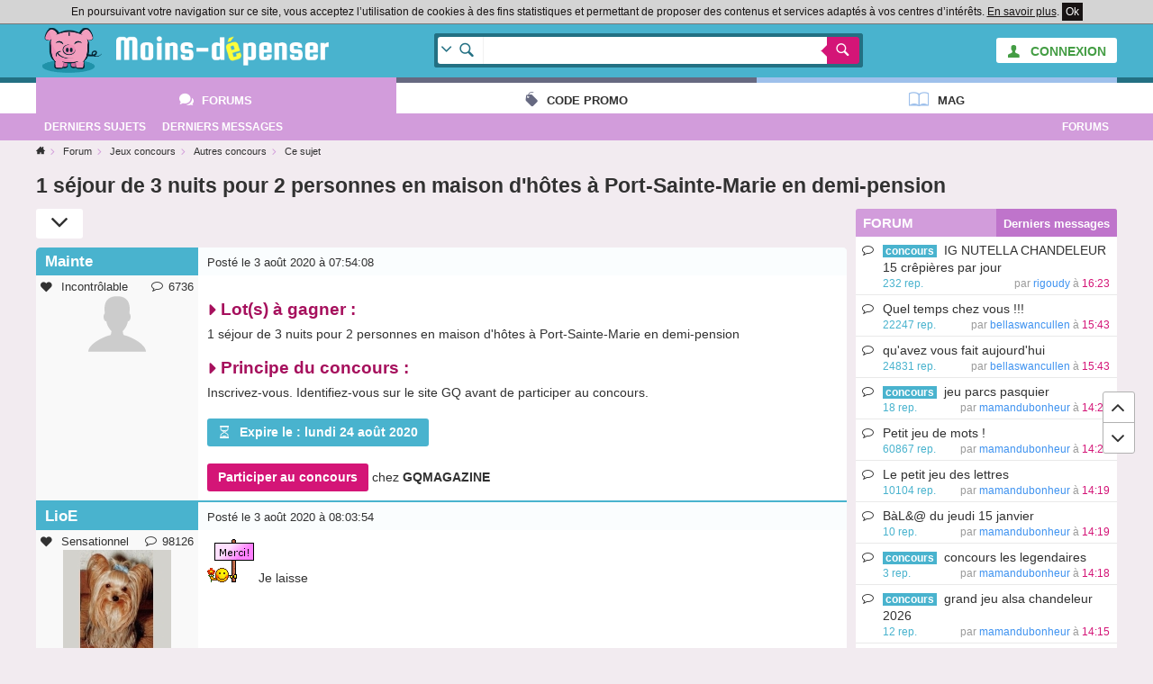

--- FILE ---
content_type: text/html; charset=UTF-8
request_url: https://www.moins-depenser.com/forum/concours-jeux/jeux-concours/s122447-personnes-pension.html
body_size: 4588
content:
<!DOCTYPE html>
<html lang="fr">
<head>
    <meta charset="utf-8">
    <!--[if IE]>
    <meta http-equiv="X-UA-Compatible" content="IE=edge" />
    <![endif]-->
    <meta http-equiv="Content-type" content="text/html;charset=UTF-8">
    <title>1 séjour de 3 nuits pour 2 personnes en maison d'hôtes à Port-Sainte-Marie en demi-pension : Autres concours</title>
    <base href="https://www.moins-depenser.com/">
    <meta name="viewport" content="width=device-width, initial-scale=1.0">
    <!--[if lt IE 9]>
      <script src="//html5shiv.googlecode.com/svn/trunk/html5.js" async="async" defer></script>
      <link href="./static/css/style-ie.css?v=1544115891" rel="stylesheet" type="text/css">
    <![endif]-->
    <link href="./static/css/style.css?v=1544115891" rel="stylesheet" type="text/css">
    <link rel="apple-touch-icon" sizes="57x57" href="/static/favicons/apple-touch-icon-57x57.png">
    <link rel="apple-touch-icon" sizes="60x60" href="/static/favicons/apple-touch-icon-60x60.png">
    <link rel="apple-touch-icon" sizes="72x72" href="/static/favicons/apple-touch-icon-72x72.png">
    <link rel="apple-touch-icon" sizes="76x76" href="/static/favicons/apple-touch-icon-76x76.png">
    <link rel="apple-touch-icon" sizes="114x114" href="/static/favicons/apple-touch-icon-114x114.png">
    <link rel="apple-touch-icon" sizes="120x120" href="/static/favicons/apple-touch-icon-120x120.png">
    <link rel="apple-touch-icon" sizes="144x144" href="/static/favicons/apple-touch-icon-144x144.png">
    <link rel="apple-touch-icon" sizes="152x152" href="/static/favicons/apple-touch-icon-152x152.png">
    <link rel="apple-touch-icon" sizes="180x180" href="/static/favicons/apple-touch-icon-180x180.png">
    <link rel="icon" type="image/png" href="/static/favicons/favicon-32x32.png" sizes="32x32">
    <link rel="icon" type="image/png" href="/static/favicons/android-chrome-192x192.png" sizes="192x192">
    <link rel="icon" type="image/png" href="/static/favicons/favicon-96x96.png" sizes="96x96">
    <link rel="icon" type="image/png" href="/static/favicons/favicon-16x16.png" sizes="16x16">
    <link rel="manifest" href="/static/favicons/manifest.json">
    <link rel="shortcut icon" href="/static/favicons/favicon.ico">
    <meta name="apple-mobile-web-app-title" content="Moins-depenser">
    <meta name="application-name" content="Moins-depenser">
    <meta name="msapplication-TileColor" content="#3dabc4">
    <meta name="msapplication-TileImage" content="/static/favicons/mstile-144x144.png">
    <meta name="msapplication-config" content="/static/favicons/browserconfig.xml">
    <meta name="theme-color" content="#3dabc4">
</head>
<body class="forum">

<div class="pop"></div>
<div class="global">
        <div class="cookieloi" id="js-cookieloi">
            En poursuivant votre navigation sur ce site, vous acceptez l’utilisation de cookies à des fins statistiques et permettant de proposer des contenus et services adaptés à vos centres d’intérêts.
            <a href="./vie-privee" class="cookieloi-savoirplus">En savoir plus</a>.
            <a href="#" class="cookieloi-ok" id="js-cookieloi-ok">Ok</a>
        </div>
    <header class="header">
        <div class="header-logo">
            <div class="container container--max">
                <a href="javascript:void(0);" class="header-onglet-xs" id="menu_mobile"></a>
                    <div class="header-member">
                        <a href="./membre/login" class="button bg-light text-success"><i class="icon ico-man"></i><span class="hidden-xs"> CONNEXION</span></a>
                    </div>
                    
                <div class="header-logo-container">
                    <a href="./" class="header-logo-container-link">
                        <img src="./static/images/logox50.png" class="header-logo-mascotte" alt="Mascotte moins-depenser.com">
                        <img src="./static/images/logo_text.png" class="header-logo-imgtext" alt="Mascotte moins-depenser.com">
                    </a>
                    
                </div>
                                                <form action="./search-google" class="head-search-container">
                    <div class="head-search">
                        <div class="head-search-list">
                            <div class="head-search-list-in">
                                <ul>
                                    <li class="head-search-item--all as-current" data-action="./search-google">Tout le site (Google)</li>
                                    <li class="head-search-item--promotion" data-action="./search-google">Boutiques (code promo et deal)</li>
                                    <li class="head-search-item--forum" data-action="./forum/search">Forums (Cherche dans les messages)</li>
                                    <li class="head-search-item--forum" data-action="./forum/search-titre">Forums (Cherche dans les titres)</li>
                                </ul>
                            </div>
                        </div>
                        <div class="head-search-input">
                            <input type="text" name="q" value="">
                        </div>
                        <div class="head-search-button">
                            <button></button>
                            <input type="hidden" name="ie" value="UTF-8">
                            <input type="hidden" name="cx" value="partner-pub-3427237064703977:2029440371">
                            <input type="hidden" name="cof" value="FORID:10">
                        </div>
                    </div>
                </form>
                <div class="clearfix"></div>
            </div>
        </div>
    </header>
        <div class="header-container">
            <nav class="container container--max header-onglet" id="menu_onglet" data-preview-enable="1">
                            <ul>
                <li class="actif forum"><a href="./forum/" data-preview-type="forum"  class="header-onglet-link">Forums</a></li>
                <li class="code-promo"><a href="./code-promo/" class="header-onglet-link">Code promo</a></li>
                <li class="mag"><a href="/mag/" class="header-onglet-link">Mag</a></li>
            </ul>
            </nav>
        </div>
        <nav class="header-menu js-fixed-md">
            <div class="header-menu-inner container container--max" id="js-open-rubrique">
            <ul>
                <li class="pull-right hidden show-sm"><a href="./forum/">Forums</a></li>
                <li><a href="./forum/dernier-sujet.php"><span class="hidden-xs">Derniers </span>sujets</a></li>
                <li><a href="./forum/dernier-message.php"><span class="hidden-xs">Derniers </span>messages</a></li>
            </ul>                            <div class="clear"></div>
            </div>
        </nav>
    <div class="clear"></div>
        <div class="arbo container container--left">
            <div class="arbo-inner">
                <ul class="arbo-list">
                    <li class="arbo-item arbo-item--home"><a href="./"></a></li>
                    <li class="arbo-item" itemscope itemtype="http://data-vocabulary.org/Breadcrumb"><a href="./forum/" itemprop="url"><span itemprop="title">Forum</span></a></li>
                    <li class="arbo-item" itemscope itemtype="http://data-vocabulary.org/Breadcrumb"><a href="./forum/concours-jeux/" itemprop="url"><span itemprop="title">Jeux concours</span></a></li>
                    <li class="arbo-item" itemscope itemtype="http://data-vocabulary.org/Breadcrumb"><a href="./forum/concours-jeux/jeux-concours/" itemprop="url"><span itemprop="title">Autres concours</span></a></li>
                        <li class="arbo-item arbo-item--action">Ce sujet</li>
                </ul>
            </div>
        </div>
    <div class="header-space"></div>
            
            <div class="container" id="contenu_top"></div>
            
                <div class="container container--left">
        
    <h1 class="h1-forum-sujet h1-noicon">1 séjour de 3 nuits pour 2 personnes en maison d'hôtes à Port-Sainte-Marie en demi-pension</h1>
        
    <div class="grid">
        <div class="sujets-sur grid-md-9">
            
            
            


<div class="forum-tool">
    <div class="forum-tool-item forum-tool-item--down js-remonter" data-target="#msgLast"></div>
</div>
<div class="clearfix"></div>

<div class="dropdown dropdown-arrow dropdown-panel dropdown-right text-dark" id="js-quote" style="display:none;">Citer ce message</div>
<div class="dropdown dropdown-arrow dropdown-panel dropdown-right text-dark" id="js-warn" style="display:none;">Signaler ce message comme inapproprié</div>
<div class="forum-msg">
    <a id="msg2803475" class="anchor"></a>
    <div class="forum-msg-item forum-msg-item--first">
        <div class="forum-msg-head">
            <div class="forum-msg-avatar-mobile">
                        <img src="https://www.moins-depenser.com/images/avatar/default.png" class="avatar" alt=""><br>
            </div>
            <div class="forum-msg-auteur">
                    <span class="forum-msg-auteur-name">Mainte</span>            </div>
            <div class="forum-msg-date">
                <span class="hidden show-sm">Posté</span> le 3 août 2020 à 07:54:08
                <div class="pull-right">
                </div>
            </div>
        </div>
        <div class="forum-msg-foot">
            <div class="forum-msg-avatar">
                    <div class="forum-msg-status">
    <i class="icon ico-love"></i> Incontrôlable
                            <span title="Ce membre a écrit 6736 messages"><i class="icon ico-comment-line"></i>6736</span>
                    </div>
                        <img src="https://www.moins-depenser.com/images/avatar/default.png" class="avatar" alt="" /><br>
            </div>
            <div class="forum-msg-content">
                <div class="forum-msg-message">
                    
                    
                    <h2 class="hx-2">Lot(s) à gagner :</h2><br>
1 séjour de 3 nuits pour 2 personnes en maison d'hôtes à Port-Sainte-Marie en demi-pension<br>
<h2 class="hx-2">Principe du concours :</h2><br>
Inscrivez-vous. Identifiez-vous sur le site GQ avant de participer au concours.<br>
<br>
<span class="button bg-1"><i class="icon ico-sablier"></i> Expire le : lundi 24 août 2020</span><br>
<br>
<a href="https://club.gqmagazine.fr/concours/bienvenue-chez-vous-a-larroquiniere" class="button" target="_blank">Participer au concours</a> chez <strong>GQMAGAZINE</strong>
                    
                </div>
            </div>
        </div>
    </div>
    
    <a id="msg2803488" class="anchor"></a>
<a id="msgLast" class="anchor"></a>    <div class="forum-msg-item forum-msg-item--last">
        <div class="forum-msg-head">
            <div class="forum-msg-avatar-mobile">
                        <img src="https://www.moins-depenser.com/images/avatar/460954.jpg" class="avatar" alt=""><br>
            </div>
            <div class="forum-msg-auteur">
                    <span class="forum-msg-auteur-name">LioE</span>            </div>
            <div class="forum-msg-date">
                <span class="hidden show-sm">Posté</span> le 3 août 2020 à 08:03:54
                <div class="pull-right">
                </div>
            </div>
        </div>
        <div class="forum-msg-foot">
            <div class="forum-msg-avatar">
                    <div class="forum-msg-status">
    <i class="icon ico-love"></i> Sensationnel
                            <span title="Ce membre a écrit 98126 messages"><i class="icon ico-comment-line"></i>98126</span>
                    </div>
                        <img src="https://www.moins-depenser.com/images/avatar/460954.jpg" class="avatar" alt="" /><br>
            </div>
            <div class="forum-msg-content">
                <div class="forum-msg-message">
                    
                    
                     <img src="./images/smiley/merci_fleur.png" alt=""> Je laisse
                    
                </div>
            </div>
        </div>
    </div>
    
    
</div>

<div class="forum-tool">
    <div class="forum-tool-item forum-tool-item--up js-remonter" data-target="body"></div>
</div>
<div class="clearfix"></div>
<br>
    <div class="forum-repondremini forum-repondremini--clos">
        <div class="forum-repondremini-inner">
            <a href="/membre/login" class="forum-repondremini-rep">
                Tu dois être inscrit pour répondre
            </a>
        </div>
    </div>
    <br>
            
            
            
            
        </div>
        
            <div class="sujets-menu-sur grid-md-3">
<div class="sujets-menu">
    
    <div class="sidenav sidenav--forum sidenav-menu sidenav-menu--forum">
        <ul class="sidenav-list">
            <li class="sidenav-head"><span class="sidenav-head-titre">Forum</span>
                <a href="./forum/dernier-message.php" class="sidenav-head-right">Derniers messages</a>
            </li>
    
    
    <li class="sidenav-elt">
        <div class="forum-sujet_s-item">
            <div class="forum-sujet-lupaslu forum-sujet_s-lupaslu "><span></span></div>
            <div class="forum-sujet_s-title">
                <a href="./forum/concours-jeux/jeux-concours/s130104-chandeleur-crepieres.html">
<strong class="bg-1 text-light text-small">&nbsp;concours </strong>&nbsp;                     IG NUTELLA CHANDELEUR 15 crêpières par jour
                </a>
                <br>
                <span class="forum-sujet_s-date">
<span class="text-grey-dark">par</span> <span class="text-info">rigoudy</span>                        <span class="text-grey-dark">à</span> 16:23
                </span>
                
                <span class="forum-sujet_s-badge">232 rep.</span>
            </div>
        </div>
    </li>
    <li class="sidenav-elt">
        <div class="forum-sujet_s-item">
            <div class="forum-sujet-lupaslu forum-sujet_s-lupaslu "><span></span></div>
            <div class="forum-sujet_s-title">
                <a href="./forum/moins-depenser/bar/s80472-temps-vous.html">
                    Quel temps chez vous !!!
                </a>
                <br>
                <span class="forum-sujet_s-date">
<span class="text-grey-dark">par</span> <span class="text-info">bellaswancullen</span>                        <span class="text-grey-dark">à</span> 15:43
                </span>
                
                <span class="forum-sujet_s-badge">22247 rep.</span>
            </div>
        </div>
    </li>
    <li class="sidenav-elt">
        <div class="forum-sujet_s-item">
            <div class="forum-sujet-lupaslu forum-sujet_s-lupaslu "><span></span></div>
            <div class="forum-sujet_s-title">
                <a href="./forum/moins-depenser/bar/s121496-aujourd-vous.html">
                    qu'avez vous fait aujourd'hui
                </a>
                <br>
                <span class="forum-sujet_s-date">
<span class="text-grey-dark">par</span> <span class="text-info">bellaswancullen</span>                        <span class="text-grey-dark">à</span> 15:43
                </span>
                
                <span class="forum-sujet_s-badge">24831 rep.</span>
            </div>
        </div>
    </li>
    <li class="sidenav-elt">
        <div class="forum-sujet_s-item">
            <div class="forum-sujet-lupaslu forum-sujet_s-lupaslu "><span></span></div>
            <div class="forum-sujet_s-title">
                <a href="./forum/concours-jeux/jeux-concours/s131678-pasquier-parcs.html">
<strong class="bg-1 text-light text-small">&nbsp;concours </strong>&nbsp;                     jeu parcs pasquier
                </a>
                <br>
                <span class="forum-sujet_s-date">
<span class="text-grey-dark">par</span> <span class="text-info">mamandubonheur</span>                        <span class="text-grey-dark">à</span> 14:21
                </span>
                
                <span class="forum-sujet_s-badge">18 rep.</span>
            </div>
        </div>
    </li>
    <li class="sidenav-elt">
        <div class="forum-sujet_s-item">
            <div class="forum-sujet-lupaslu forum-sujet_s-lupaslu "><span></span></div>
            <div class="forum-sujet_s-title">
                <a href="./forum/moins-depenser/bar/s84075-petit-mots.html">
                    Petit jeu de mots !
                </a>
                <br>
                <span class="forum-sujet_s-date">
<span class="text-grey-dark">par</span> <span class="text-info">mamandubonheur</span>                        <span class="text-grey-dark">à</span> 14:20
                </span>
                
                <span class="forum-sujet_s-badge">60867 rep.</span>
            </div>
        </div>
    </li>
    <li class="sidenav-elt">
        <div class="forum-sujet_s-item">
            <div class="forum-sujet-lupaslu forum-sujet_s-lupaslu "><span></span></div>
            <div class="forum-sujet_s-title">
                <a href="./forum/moins-depenser/bar/s123464-lettres-petit.html">
                    Le petit jeu des lettres 
                </a>
                <br>
                <span class="forum-sujet_s-date">
<span class="text-grey-dark">par</span> <span class="text-info">mamandubonheur</span>                        <span class="text-grey-dark">à</span> 14:19
                </span>
                
                <span class="forum-sujet_s-badge">10104 rep.</span>
            </div>
        </div>
    </li>
    <li class="sidenav-elt">
        <div class="forum-sujet_s-item">
            <div class="forum-sujet-lupaslu forum-sujet_s-lupaslu "><span></span></div>
            <div class="forum-sujet_s-title">
                <a href="./forum/moins-depenser/bal/s131727-janvier-jeudi.html">
                    BàL&@ du jeudi 15 janvier
                </a>
                <br>
                <span class="forum-sujet_s-date">
<span class="text-grey-dark">par</span> <span class="text-info">mamandubonheur</span>                        <span class="text-grey-dark">à</span> 14:19
                </span>
                
                <span class="forum-sujet_s-badge">10 rep.</span>
            </div>
        </div>
    </li>
    <li class="sidenav-elt">
        <div class="forum-sujet_s-item">
            <div class="forum-sujet-lupaslu forum-sujet_s-lupaslu "><span></span></div>
            <div class="forum-sujet_s-title">
                <a href="./forum/concours-jeux/jeux-concours/s131726-legendaires-concours.html">
<strong class="bg-1 text-light text-small">&nbsp;concours </strong>&nbsp;                     concours les legendaires
                </a>
                <br>
                <span class="forum-sujet_s-date">
<span class="text-grey-dark">par</span> <span class="text-info">mamandubonheur</span>                        <span class="text-grey-dark">à</span> 14:18
                </span>
                
                <span class="forum-sujet_s-badge">3 rep.</span>
            </div>
        </div>
    </li>
    <li class="sidenav-elt">
        <div class="forum-sujet_s-item">
            <div class="forum-sujet-lupaslu forum-sujet_s-lupaslu "><span></span></div>
            <div class="forum-sujet_s-title">
                <a href="./forum/concours-jeux/jeux-concours/s131725-chandeleur-grand.html">
<strong class="bg-1 text-light text-small">&nbsp;concours </strong>&nbsp;                     grand jeu alsa chandeleur 2026
                </a>
                <br>
                <span class="forum-sujet_s-date">
<span class="text-grey-dark">par</span> <span class="text-info">mamandubonheur</span>                        <span class="text-grey-dark">à</span> 14:15
                </span>
                
                <span class="forum-sujet_s-badge">12 rep.</span>
            </div>
        </div>
    </li>
    <li class="sidenav-elt">
        <div class="forum-sujet_s-item">
            <div class="forum-sujet-lupaslu forum-sujet_s-lupaslu "><span></span></div>
            <div class="forum-sujet_s-title">
                <a href="./forum/moins-depenser/bar/s116138-donne-je.html">
                    Je donne
                </a>
                <br>
                <span class="forum-sujet_s-date">
<span class="text-grey-dark">par</span> <span class="text-info">MelMel03</span>                        <span class="text-grey-dark">à</span> 08:55
                </span>
                
                <span class="forum-sujet_s-badge">1577 rep.</span>
            </div>
        </div>
    </li>
    <li class="sidenav-elt">
        <div class="forum-sujet_s-item">
            <div class="forum-sujet-lupaslu forum-sujet_s-lupaslu "><span></span></div>
            <div class="forum-sujet_s-title">
                <a href="./forum/moins-depenser/bar/s121306-comment-sentez.html">
                    Comment vous sentez vous ?
                </a>
                <br>
                <span class="forum-sujet_s-date">
<span class="text-grey-dark">par</span> <span class="text-info">LioE</span>                        <span class="text-grey-dark">à</span> 08:22
                </span>
                
                <span class="forum-sujet_s-badge">18536 rep.</span>
            </div>
        </div>
    </li>
    <li class="sidenav-elt">
        <div class="forum-sujet_s-item">
            <div class="forum-sujet-lupaslu forum-sujet_s-lupaslu "><span></span></div>
            <div class="forum-sujet_s-title">
                <a href="./forum/promo/promotion/s61605-animaux-sauve.html">
                    clic animaux un clic les sauve !
                </a>
                <br>
                <span class="forum-sujet_s-date">
<span class="text-grey-dark">par</span> <span class="text-info">yllene69ng</span>                        <span class="text-grey-dark">à</span> 08:10
                </span>
                
                <span class="forum-sujet_s-badge">5373 rep.</span>
            </div>
        </div>
    </li>
    
        </ul>
    </div>
</div>
            </div>
    </div>
    </div>

        <div class="clear"></div>
        <div class="footer">
            <div class="footer-rapide">
                <ul>
                    <li><a href="https://www.facebook.com/moinsdepenser" class="bg-facebook">Moins-depenser sur Facebook</a></li>
                </ul>
            </div>
            
            
            <div class="clear"></div>
            <div class="footer-legal">
                <ul>
                    <li><a href="./contact">Nous contacter</a></li>
                    <li><a href="./vie-privee">Vie privée</a></li>
                    <li><a href="./cgu">CGU</a></li>
                    <li><a href="./mention-legale">Mentions légales</a></li>
                </ul>
            </div>
        </div>
</div>
    
    
    
    <div class="menu-foot">
        <div class="menu-foot-sidenav"></div>
        <div class="menu-foot-inner">
            <a href="javascript:void(0);" data-menu-foot=".sidenav-menu--forum" class="menu-foot-item">
                <i class="icon ico-bubbles"></i>
                <span class="menu-foot-item-text">Derniers messages</span>
            </a>
        </div>
    </div>

<!--[if lt IE 9]>
    <script src="//css3-mediaqueries-js.googlecode.com/svn/trunk/css3-mediaqueries.js" async="async" defer></script>
<![endif]-->
<script src="https://ajax.googleapis.com/ajax/libs/jquery/1.11.2/jquery.min.js"></script>

<script src="./static/js/script.js?v=1544115891" async="async" defer></script>
</body>
</html>

--- FILE ---
content_type: text/css
request_url: https://www.moins-depenser.com/static/css/style.css?v=1544115891
body_size: 34340
content:
/*! normalize.css v1.0.0 | MIT License | git.io/normalize */.anchor,sub,sup{position:relative}*,.box-sizing,.slick-slider,:after,:before{box-sizing:border-box}h1:before,h2{color:#a6105d}body,h1,h1 span,h2 span{color:#313131}h3,h4{color:#49b3ce}.pika-table,table{border-collapse:collapse;border-spacing:0}.header-onglet>ul:after,.header-top:after,.list-inline-right:after,.list-inline:after,.pika-single:after,.pop-close:after,.slick-track:after,hr{clear:both}.icon,.icon-font:before{text-rendering:auto;top:2px}#header_search button,.header-onglet-link,.onglet-sous-navv-link,.sidenav-head-titre,.tabs-item{text-transform:uppercase}.anchor,.slick-loading .slick-slide,.slick-loading .slick-track{visibility:hidden}.curl-t-l:after,.slick-slide.dragging img{pointer-events:none}.bbcode ul,.dropdown-menu li,.inputSearchResult ul,.slick-dots,nav ol,nav ul,ol,ul{list-style:none}article,aside,details,figcaption,figure,footer,header,hgroup,menu,nav,section,summary{display:block}audio,canvas,video{display:inline-block}audio:not([controls]){display:none;height:0}body,body#frame,html{height:100%}[hidden]{display:none}html{-webkit-text-size-adjust:100%;-ms-text-size-adjust:100%;width:100%}button,html,input,select,textarea{font-family:sans-serif}a:focus{outline:dotted thin}a:active,a:hover{outline:0}abbr[title]{border-bottom:1px dotted}b,strong{font-weight:700}mark{background:#ff0;color:#000}pre{white-space:pre;white-space:pre-wrap;word-wrap:break-word}q{quotes:none}q:after,q:before{content:'';content:none}sub,sup{line-height:0}sup{top:-.5em}sub{bottom:-.25em}img{-ms-interpolation-mode:bicubic;max-width:100%}svg:not(:root){overflow:hidden}figure,form{margin:0}legend{white-space:normal}button,input,select,textarea{font-size:100%;margin:0;vertical-align:baseline}button,input{line-height:normal}button,html input[type=button],input[type=reset],input[type=submit]{-webkit-appearance:button;cursor:pointer}button[disabled],input[disabled]{cursor:default}input[type=checkbox],input[type=radio]{box-sizing:border-box;padding:0}input[type=search]{-webkit-appearance:textfield;box-sizing:content-box}input[type=search]::-webkit-search-cancel-button,input[type=search]::-webkit-search-decoration{-webkit-appearance:none}button::-moz-focus-inner,input::-moz-focus-inner{border:0;padding:0}textarea{overflow:auto;vertical-align:top}a,abbr,acronym,address,applet,article,aside,audio,big,blockquote,body,canvas,caption,center,cite,code,dd,del,details,dfn,div,dl,dt,em,embed,fieldset,figcaption,figure,footer,form,h1,h2,h3,h4,h5,h6,header,hgroup,html,iframe,img,ins,kbd,label,legend,li,mark,menu,nav,object,ol,output,p,pre,q,ruby,s,samp,section,small,span,strike,sub,summary,sup,table,tbody,td,tfoot,th,thead,time,tr,tt,ul,var,video{margin:0;padding:0;border:0;font:inherit;vertical-align:baseline}.anchor{display:block;top:-42px}.anchor.anchor2{top:-90px}.hx-3:before,.hx-4:before,.hx-5:before{top:-2px;position:relative}::selection{background-color:#49b3ce;color:#fff;text-shadow:none}::-moz-selection{background-color:#49b3ce;color:#fff;text-shadow:none}::-webkit-selection{background-color:#49b3ce;color:#fff;text-shadow:none}.for_mobile,.for_ordi,.for_tablet{display:none}h1,h1:before{display:inline-block}body{margin:0;background:#ecf0f7;font:400 14px Arial,Helvetica,sans-serif;line-height:1.2;text-align:center;-moz-osx-font-smoothing:grayscale;-webkit-font-smoothing:antialiased;-moz-font-smoothing:antialiased;font-smoothing:antialiased;position:relative}body#frame{background:0 0;margin:0;padding:0;width:100%;overflow:auto;position:relative;z-index:1}body.body--stopscroll{overflow:hidden;height:100%;width:100%}a{color:#2da456;text-decoration:none}a:hover{text-decoration:underline}.header-logo-container-link:hover,.header-onglet-xs:hover,.header-top-link:hover{text-decoration:none}h1{font-family:Arial,Helvetica,sans-serif;font-weight:700;font-size:17px;padding:0 0 10px}h1 span,h1:before{font-size:.7em;font-weight:400}h1 span{display:block;position:relative}h1:before{content:"\EA07";font-family:mdpIcon;margin-right:5px}h1.h1-noicon:before{content:'';display:none}.hx-2:before,.hx-3:before,.hx-4:before,.hx-5:before{content:"\EA06"}.h1-container{display:table;margin-bottom:7px;width:100%}.h1-container h1{display:block}.h1-container .h1-image{display:table-cell;width:30%}.h1-container .h1-content{display:table-cell;width:70%;vertical-align:top;position:relative;padding:0 0 0 10px}.hx-2,.hx-3,.hx-4,.hx-5{display:inline-block}.container,.container--small{width:97%;min-width:initial;max-width:initial}#header_search .categorie,.head-search-button,.head-search-input,.head-search-list,.header-logo-imgtext,.header-logo-mascotte,.icon-1x-,.icon-2x,.icon-2x-,.icon-3x,.icon-5x,.icon-lg,.icon-stack{vertical-align:middle}h2,h3,h4{font-family:Arial,Helvetica,sans-serif;font-weight:700;margin:0;padding:0}h2{font-size:16px}h2 span{font-size:14px}h3{font-size:16px}h4{font-size:14px}h1 a,h2 a,h3 a,h4 a,h5,h5 a,h6,h6 a{color:inherit;font:inherit}.hx-2:before,.hx-3:before,.hx-4:before,.hx-5:before,.ul-bc li:before{font-family:mdpIcon}.hx-2{margin:15px 0 5px}.hx-2:before{font-size:.6em;margin-right:4px}.hx-3{margin:10px 0 4px 12px;color:#3f93f0}.hx-3:before{font-size:.5em;margin-right:4px}.hx-4{margin:7px 0 3px 22px;color:#5cb85c}.hx-4:before{font-size:.4em;margin-right:4px}.hx-5{margin:5px 0 4px 28px}.hx-5:before{font-size:.3em;margin-right:4px}hr{border:0;height:10px;border-top:1px solid transparent;border-bottom:1px solid #d7d7d7}.ul-bc li{margin-bottom:6px}.ul-bc li:before{content:'\EA06';margin-left:-10px;margin-right:3px;font-size:.6em}[data-enlarge-href],[data-href]{cursor:zoom-in}.container{margin:0 auto;text-align:inherit;position:relative;color:inherit}.container--padding{padding:10px 0}.container--ajax{min-width:initial;max-width:initial;width:90%}.container--left{text-align:left}.container--max{width:100%}.global.global-open-sm{position:fixed;top:0;left:0}.icon,.icon-font:before,.icon-stack{position:relative;display:inline-block}.icon{margin-right:3px;font:normal normal normal 14px/1 mdpIcon;font-size:inherit;-webkit-font-smoothing:antialiased;-moz-osx-font-smoothing:grayscale;line-height:100%}.header-member-avatar--default:before,.icon-font:before,.pop-close:before,.slick-dots li button:before,.slick-next:before,.slick-prev:before{font-family:mdpIcon}.icon-font:before,.sidenav-elt-info-item:before,.slick-dots li button:before,.slick-next:before,.slick-prev:before{-webkit-font-smoothing:antialiased;-moz-osx-font-smoothing:grayscale}.icon.icon--nomarge{margin:0}.icon-font:before{font-size:inherit}.icon-lg{font-size:1.33333333em}.icon-2x-{font-size:.5em}.icon-1x-{font-size:.75em}.icon-2x{font-size:2em}.icon-3x{font-size:3em}.icon-4x{font-size:4em;vertical-align:middle}.icon-5x{font-size:5em}.icon-fw{width:1.28571429em;text-align:center}.icon-border{padding:.2em .25em .15em;border:.08em solid #eee;border-radius:.1em}.icon.pull-left{margin-right:.3em}.icon.pull-right{margin-left:.3em}.icon-spin{animation:icon-spin 2s infinite linear}.icon-rotate-90{filter:progid:DXImageTransform.Microsoft.BasicImage(rotation=1);transform:rotate(90deg) scale(1) skew(0) translate(0)}.icon-rotate-180{filter:progid:DXImageTransform.Microsoft.BasicImage(rotation=2);transform:rotate(180deg) scale(1) skew(0) translate(0)}.icon-rotate-270{filter:progid:DXImageTransform.Microsoft.BasicImage(rotation=3);transform:rotate(270deg) scale(1) skew(0) translate(0)}.icon-flip-horizontal{filter:progid:DXImageTransform.Microsoft.BasicImage(rotation=2, mirror=1);transform:scale(1,-1)}.icon-flip-vertical{filter:progid:DXImageTransform.Microsoft.BasicImage(rotation=0, mirror=1);transform:scale(-1,1)}.icon-travers{transform:rotate(-25deg) scale(1) skew(0) translate(0)}:root .icon-flip-horizontal,:root .icon-flip-vertical,:root .icon-rotate-180,:root .icon-rotate-270,:root .icon-rotate-90,:root .icon-travers{filter:none}.icon-padding-1px{padding:1px}.icon-padding-2px{padding:2px}.icon-padding-3px{padding:3px}.icon-padding-4px{padding:4px}.icon-padding-5px{padding:5px}.icon-stack{width:2em;height:2em;line-height:2em}.icon-stack-1x,.icon-stack-2x{position:absolute;left:0;width:100%;text-align:center}.icon-stack-1x{line-height:inherit}.icon-stack-2x{font-size:2em}.flag{display:inline-block}.flag-list{position:relative;top:2px}.flag-item{display:inline-block;width:16px;height:11px;background:url(/static/images/drapeau_black.png) no-repeat;margin-right:3px}.slick-list,.slick-slider,.slick-track{position:relative;display:block}.flag-item--dis{-moz-opacity:.3;-khtml-opacity:.3;-webkit-opacity:.3;opacity:.3;-ms-filter:progid:DXImageTransform.Microsoft.Alpha(opacity=30);filter:alpha(opacity=30)}.flag-item--be{background-position:-16px 0}.flag-item--ca{background-position:-32px 0}.flag-item--su{background-position:0 -11px}.flag-item--fr{background-position:-16px -11px}.flag-item--lu{background-position:-32px -11px}.flag-item--dis.flag-item--be{background-position:-16px -22px}.flag-item--dis.flag-item--ca{background-position:-32px -22px}.flag-item--dis.flag-item--su{background-position:0 -33px}.flag-item--dis.flag-item--fr{background-position:-16px -33px}.flag-item--dis.flag-item--lu{background-position:-32px -33px}@font-face{font-family:mdpIcon;font-style:normal;font-weight:400;src:url(/static/font/icon/mdpIcon.eot?v=1488301397955);src:url(/static/font/icon/mdpIcon.eot?#iefix&v=1488301397955) format('embedded-opentype'),url(/static/font/icon/mdpIcon.woff?v=1488301397955) format('woff'),url(/static/font/icon/mdpIcon.ttf?v=1488301397955) format('truetype'),url(/static/font/icon/mdpIcon.svg?v=1488301397955) format('svg')}.ico-alimentation:before{content:"\EA01";margin-right:3px}.ico-animaux:before{content:"\EA02";margin-right:3px}.ico-arrow-angle:before{content:"\EA03";margin-right:3px}.ico-arrow-bottom:before{content:"\EA04";margin-right:3px}.ico-arrow-left:before{content:"\EA05";margin-right:3px}.ico-arrow-right-full:before{content:"\EA06";margin-right:3px}.ico-arrow-right:before{content:"\EA07";margin-right:3px}.ico-arrow-top:before{content:"\EA08";margin-right:3px}.ico-arrow-updown:before{content:"\EA09";margin-right:3px}.ico-assurance:before{content:"\EA0A";margin-right:3px}.ico-audio:before{content:"\EA0B";margin-right:3px}.ico-baby:before{content:"\EA0C";margin-right:3px}.ico-bags:before{content:"\EA0D";margin-right:3px}.ico-bank:before{content:"\EA0E";margin-right:3px}.ico-bb-bold:before{content:"\EA0F";margin-right:3px}.ico-bb-center:before{content:"\EA10";margin-right:3px}.ico-bb-color:before{content:"\EA11";margin-right:3px}.ico-bb-gallery:before{content:"\EA12";margin-right:3px}.ico-bb-italic:before{content:"\EA13";margin-right:3px}.ico-bb-strike:before{content:"\EA14";margin-right:3px}.ico-bb-text-up:before{content:"\EA15";margin-right:3px}.ico-bb-underline:before{content:"\EA16";margin-right:3px}.ico-belgium:before{content:"\EA17";margin-right:3px}.ico-bijou:before{content:"\EA18";margin-right:3px}.ico-book-open:before{content:"\EA19";margin-right:3px}.ico-box:before{content:"\EA1A";margin-right:3px}.ico-bubbles:before{content:"\EA1B";margin-right:3px}.ico-cadre:before{content:"\EA1C";margin-right:3px}.ico-calendar:before{content:"\EA1D";margin-right:3px}.ico-car:before{content:"\EA1E";margin-right:3px}.ico-carre:before{content:"\EA1F";margin-right:3px}.ico-chariot:before{content:"\EA20";margin-right:3px}.ico-chaussure:before{content:"\EA21";margin-right:3px}.ico-check:before{content:"\EA22";margin-right:3px}.ico-checked:before{content:"\EA23";margin-right:3px}.ico-ciseau:before{content:"\EA24";margin-right:3px}.ico-clock:before{content:"\EA25";margin-right:3px}.ico-clothing:before{content:"\EA26";margin-right:3px}.ico-colonne:before{content:"\EA27";margin-right:3px}.ico-comment-line:before{content:"\EA28";margin-right:3px}.ico-comment:before{content:"\EA29";margin-right:3px}.ico-contact:before{content:"\EA2A";margin-right:3px}.ico-cross:before{content:"\EA2B";margin-right:3px}.ico-cuisine:before{content:"\EA2C";margin-right:3px}.ico-delivery:before{content:"\EA2D";margin-right:3px}.ico-desktop:before{content:"\EA2E";margin-right:3px}.ico-disc:before{content:"\EA2F";margin-right:3px}.ico-earth:before{content:"\EA30";margin-right:3px}.ico-electromenager:before{content:"\EA31";margin-right:3px}.ico-email:before{content:"\EA32";margin-right:3px}.ico-entreprise:before{content:"\EA33";margin-right:3px}.ico-etc:before{content:"\EA34";margin-right:3px}.ico-euro-tag:before{content:"\EA35";margin-right:3px}.ico-euro:before{content:"\EA36";margin-right:3px}.ico-exclamation:before{content:"\EA37";margin-right:3px}.ico-eye:before{content:"\EA38";margin-right:3px}.ico-facebook:before{content:"\EA39";margin-right:3px}.ico-film:before{content:"\EA3A";margin-right:3px}.ico-filter:before{content:"\EA3B";margin-right:3px}.ico-first-aid:before{content:"\EA3C";margin-right:3px}.ico-float-left:before{content:"\EA3D";margin-right:3px}.ico-float-right:before{content:"\EA3E";margin-right:3px}.ico-fly:before{content:"\EA3F";margin-right:3px}.ico-garden:before{content:"\EA40";margin-right:3px}.ico-gift:before{content:"\EA41";margin-right:3px}.ico-google:before{content:"\EA42";margin-right:3px}.ico-guitare:before{content:"\EA43";margin-right:3px}.ico-home:before{content:"\EA44";margin-right:3px}.ico-hot:before{content:"\EA45";margin-right:3px}.ico-info:before{content:"\EA46";margin-right:3px}.ico-instagram:before{content:"\EA47";margin-right:3px}.ico-interdit:before{content:"\EA48";margin-right:3px}.ico-linge:before{content:"\EA49";margin-right:3px}.ico-link:before{content:"\EA4A";margin-right:3px}.ico-list-puce:before{content:"\EA4B";margin-right:3px}.ico-list:before{content:"\EA4C";margin-right:3px}.ico-livraison-free:before{content:"\EA4D";margin-right:3px}.ico-load:before{content:"\EA4E";margin-right:3px}.ico-lock:before{content:"\EA4F";margin-right:3px}.ico-love:before{content:"\EA50";margin-right:3px}.ico-mag:before{content:"\EA51";margin-right:3px}.ico-man:before{content:"\EA52";margin-right:3px}.ico-manege:before{content:"\EA53";margin-right:3px}.ico-mascara:before{content:"\EA54";margin-right:3px}.ico-menu:before{content:"\EA55";margin-right:3px}.ico-module:before{content:"\EA56";margin-right:3px}.ico-notification--no:before{content:"\EA57";margin-right:3px}.ico-notification:before{content:"\EA58";margin-right:3px}.ico-ok:before{content:"\EA59";margin-right:3px}.ico-ordi:before{content:"\EA5A";margin-right:3px}.ico-outil:before{content:"\EA5B";margin-right:3px}.ico-paiement:before{content:"\EA5C";margin-right:3px}.ico-phone:before{content:"\EA5D";margin-right:3px}.ico-photo:before{content:"\EA5E";margin-right:3px}.ico-picture:before{content:"\EA5F";margin-right:3px}.ico-pinterest:before{content:"\EA60";margin-right:3px}.ico-plus:before{content:"\EA61";margin-right:3px}.ico-pourcentage:before{content:"\EA62";margin-right:3px}.ico-press:before{content:"\EA63";margin-right:3px}.ico-puzzle:before{content:"\EA64";margin-right:3px}.ico-quote:before{content:"\EA65";margin-right:3px}.ico-rembourse:before{content:"\EA66";margin-right:3px}.ico-return:before{content:"\EA67";margin-right:3px}.ico-rond-line:before{content:"\EA68";margin-right:3px}.ico-rond:before{content:"\EA69";margin-right:3px}.ico-rss:before{content:"\EA6A";margin-right:3px}.ico-sablier:before{content:"\EA6B";margin-right:3px}.ico-search:before{content:"\EA6C";margin-right:3px}.ico-set:before{content:"\EA6D";margin-right:3px}.ico-share:before{content:"\EA6E";margin-right:3px}.ico-smile-empty:before{content:"\EA6F";margin-right:3px}.ico-smile-heart:before{content:"\EA70";margin-right:3px}.ico-smile:before{content:"\EA71";margin-right:3px}.ico-sofa:before{content:"\EA72";margin-right:3px}.ico-sous-vetement:before{content:"\EA73";margin-right:3px}.ico-sport:before{content:"\EA74";margin-right:3px}.ico-stars-line:before{content:"\EA75";margin-right:3px}.ico-stars:before{content:"\EA76";margin-right:3px}.ico-support:before{content:"\EA77";margin-right:3px}.ico-tag-price:before{content:"\EA78";margin-right:3px}.ico-tags:before{content:"\EA79";margin-right:3px}.ico-test:before{content:"\EA7A";margin-right:3px}.ico-theater:before{content:"\EA7B";margin-right:3px}.ico-tool:before{content:"\EA7C";margin-right:3px}.ico-top:before{content:"\EA7D";margin-right:3px}.ico-trophy:before{content:"\EA7E";margin-right:3px}.ico-twitter:before{content:"\EA7F";margin-right:3px}.ico-unlink:before{content:"\EA80";margin-right:3px}.ico-video:before{content:"\EA81";margin-right:3px}.ico-write:before{content:"\EA82";margin-right:3px}.ico-youtube:before{content:"\EA83";margin-right:3px}.slick-slider{-moz-box-sizing:border-box;-webkit-touch-callout:none;-webkit-user-select:none;-moz-user-select:none;-ms-user-select:none;user-select:none;-ms-touch-action:pan-y;touch-action:pan-y;-webkit-tap-highlight-color:transparent}.slick-list{overflow:hidden;margin:0;padding:0}.slick-list:focus{outline:0}.slick-list.dragging{cursor:pointer;cursor:hand}.slick-slider .slick-list,.slick-slider .slick-track{transform:translate3d(0,0,0)}.slick-track{left:0;top:0}.slick-track:after,.slick-track:before{content:"";display:table}.slick-slide{float:left;height:100%;min-height:1px;display:none}[dir=rtl] .slick-slide{float:right}.slick-slide img{display:block}.slick-slide.slick-loading img{display:none}.slick-initialized .slick-slide{display:block}.slick-vertical .slick-slide{display:block;height:auto;border:1px solid transparent}.slick-next,.slick-prev{position:absolute;display:block;line-height:0;font-size:0;cursor:pointer;background:0 0;color:transparent;top:50%;margin-top:-10px;padding:0;border:none;outline:0}.slick-next:focus,.slick-next:hover,.slick-prev:focus,.slick-prev:hover{outline:0;background:0 0;color:transparent}.slick-next:focus:before,.slick-next:hover:before,.slick-prev:focus:before,.slick-prev:hover:before{opacity:1}.slick-next.slick-disabled:before,.slick-prev.slick-disabled:before{opacity:.25}.slick-next:before,.slick-prev:before{font-size:20px;line-height:1;color:inherit;opacity:.75}.slick-prev{left:-25px}[dir=rtl] .slick-prev{left:auto;right:-25px}.slick-prev:before,[dir=rtl] .slick-prev:before{content:"\EA05"}.slick-next{right:-25px}[dir=rtl] .slick-next{left:-25px;right:auto}.slick-next:before,[dir=rtl] .slick-next:before{content:"\EA07"}.slick-slider{margin-bottom:30px}.slick-dots{position:absolute;bottom:-45px;display:block;text-align:center;padding:0;width:100%}.slick-dots li{position:relative;display:inline-block;height:20px;width:20px;margin:0 5px;padding:0;cursor:pointer}.slick-dots li button{border:0;background:0 0;display:block;height:20px;width:20px;outline:0;line-height:0;font-size:0;color:transparent;padding:5px;cursor:pointer}.slick-dots li button:focus,.slick-dots li button:hover{outline:0}.slick-dots li button:focus:before,.slick-dots li button:hover:before{opacity:1}.slick-dots li button:before{position:absolute;top:0;left:0;content:"\EA69";width:20px;height:20px;font-size:14px;line-height:20px;text-align:center;color:inherit;opacity:.25}.slick-dots li.slick-active button:before{color:inherit;opacity:.75}/*!
 * Pikaday
 * Copyright © 2014 David Bushell | BSD & MIT license | http://dbushell.com/
 */.pika-single{z-index:9999;display:block;position:relative;color:#333;background:#fff;border:1px solid #ccc;border-bottom-color:#bbb;font-family:"Helvetica Neue",Helvetica,Arial,sans-serif}.pika-single:after,.pika-single:before{content:" ";display:table}.pika-single.is-hidden{display:none}.pika-single.is-bound{position:absolute;box-shadow:0 5px 15px -5px rgba(0,0,0,.5)}.pika-lendar{float:left;width:240px;margin:8px}.pika-title{position:relative;text-align:center}.pika-label{display:inline-block;position:relative;z-index:9999;overflow:hidden;margin:0;padding:5px 3px;font-size:14px;line-height:20px;font-weight:700;background-color:#fff}.pika-title select,.pop{position:absolute;left:0}.pika-title select{cursor:pointer;z-index:9998;margin:0;top:5px;filter:alpha(opacity=0);opacity:0}.pika-next,.pika-prev{display:block;cursor:pointer;position:relative;outline:0;border:0;padding:0;width:20px;height:30px;text-indent:20px;white-space:nowrap;overflow:hidden;background-color:transparent;background-position:center center;background-repeat:no-repeat;background-size:75% 75%;opacity:.5}.pika-next:hover,.pika-prev:hover{opacity:1}.is-rtl .pika-next,.pika-prev{float:left;background-image:url([data-uri])}.is-rtl .pika-prev,.pika-next{float:right;background-image:url([data-uri])}.pika-next.is-disabled,.pika-prev.is-disabled{cursor:default;opacity:.2}.pika-select{display:inline-block}.pika-table{width:100%;border:0}.pika-table td,.pika-table th{width:14.285714285714286%;padding:0}.header,.pop,.pop-in{width:100%}.pika-table th{color:#999;font-size:12px;line-height:25px;font-weight:700;text-align:center}.pika-button{cursor:pointer;display:block;box-sizing:border-box;-moz-box-sizing:border-box;outline:0;border:0;margin:0;width:100%;padding:5px;color:#666;font-size:12px;line-height:15px;text-align:right;background:#f5f5f5}.pika-week{font-size:11px;color:#999}.is-today .pika-button{color:#3af;font-weight:700}.is-selected .pika-button{color:#fff;font-weight:700;background:#3af;box-shadow:inset 0 1px 3px #178fe5;border-radius:3px}.is-disabled .pika-button{pointer-events:none;cursor:default;color:#999;opacity:.3}.pika-button:hover{color:#fff!important;background:#ff8000!important;box-shadow:none!important;border-radius:3px!important}.pika-table abbr{border-bottom:none;cursor:help}.formCorp label:hover,.head-search-list-in,.pop-close,.sidenav--info-eco{cursor:pointer}.pop{display:none;top:0;height:100%;background:rgba(49,49,49,.85);overflow-y:auto;z-index:100;padding-top:35px}.pop--enable{display:block}.pop-close{position:fixed;padding:4px 7px;border-radius:0 0 3px 3px;background:#fff;display:inline-block;top:0;right:10px}.pop-close:before{content:'\EA2B'}.pop-in{background:#fff;border-radius:5px;padding:10px;margin:40px 0}.header{position:fixed;z-index:2}.header-space{height:10px}.header-top{background:#237083;text-align:left;height:25px}.header-top:after,.header-top:before{display:table;content:"";line-height:0}.header-logo-container-link,.header-logo-imgtext,.header-logo-mascotte,.header-top-item,.header-top-link{display:inline-block}.header-top-item--right{float:right}.header-top-link{color:#fff;padding:4px 8px;font-weight:700}.header-top-link:hover{background:#d41577}.header-logo{color:#fff;padding:7px 0;background:#49b3ce;white-space:nowrap;line-height:1;text-align:center;height:44px}.header-logo-container{text-align:center;margin:0 auto;position:relative;display:inline-block}.header-logo-mascotte{height:30px;margin-right:4px}.header-logo-imgtext{height:20px}.header-member{padding:6px 8px 5px;position:absolute;right:0;display:block;top:-7px}.header-member .ico-man{margin:0}.header-member-mp{display:none}.header-member-mp .icon{position:relative;top:2px}.header-member-mp-nb{display:inline-block}.header-member-avatar{display:table-cell;width:33px;height:33px}.header-member-avatar--default:before{content:'\EA52';font-size:40px}.header-member-trigger{display:block}.header-onglet-xs{color:#fff;font-size:22px;padding:3px 10px 5px 8px;position:absolute;left:7px;right:auto;display:block}.header-onglet-xs:before{content:'\EA55';font-family:mdpIcon}.head-logo-menu-item.as-current:before,.head-logo-menu-item:hover:before{content:'\EA05';float:right;font-family:mdpIcon}.head-logo-menu{position:absolute;display:none;top:100%;left:0;right:0;z-index:10;text-align:left;background:rgba(73,179,206,.9)}.header-logo-container:hover .head-logo-menu{display:block}.head-logo-menu-item{display:block;padding:6px 10px;border-bottom:1px solid rgba(255,255,255,.8);color:#fff;font-weight:700}.head-logo-menu-item:last-child{border-bottom:0}.head-logo-menu-item.as-current{background:rgba(166,16,93,.8)}.head-logo-menu-item:hover{background:rgba(49,49,49,.9);text-decoration:none}.head-logo-menu-item--info{background:rgba(92,184,92,.8)}.head-search-container{margin:7px 5px;display:none}#menu_onglet .head-search-container{display:block}.head-search{display:table;padding:10px 0 0;width:100%;margin:0 auto;position:relative;border-radius:3px}.head-search-button,.head-search-input,.head-search-list{display:table-cell;background:#237083;height:100%}.head-search-input{padding:0;border:1px solid #237083;border-width:4px 0}.head-search-input input[type=text]{background:#fff;border:0;border-left:1px solid #f1f1f1;padding:0 4px;height:30px;width:100%}.head-search-input ::-webkit-input-placeholder{color:#d9534f;font-weight:700}.head-search-input :-moz-placeholder{color:#d9534f;opacity:1;font-weight:700}.head-search-input ::-moz-placeholder{color:#d9534f;opacity:1;font-weight:700}.head-search-input :-ms-input-placeholder{color:#d9534f;font-weight:700}.head-search-input :placeholder-shown{color:#d9534f;font-weight:700}.head-search-button{border-radius:0 3px 3px 0;border:1px solid #237083;border-width:4px 4px 4px 0;padding:0;width:38px}.head-search-button button{height:30px;padding:0 10px;position:relative;border-radius:0 3px 3px 0;background:#d41577;border-color:#d41577;color:#fff}.head-search-button button:before{content:'\EA6C';font-family:mdpIcon}.head-search-button button:after{content:'';position:absolute;top:50%;left:-15px;margin-top:-7.5px;border:7.5px solid transparent;border-right-color:#d41577;z-index:1}.head-search-button button:hover{background:#a6105d;border-color:#a6105d}.head-search-button button:hover:after{border-right-color:#a6105d}.head-search-list{border-radius:3px 0 0 3px;border:1px solid #237083;border-width:4px 0 4px 4px;padding:0;width:50px}#menu_onglet .head-search-button,#menu_onglet .head-search-input,#menu_onglet .head-search-list{background:0 0;border-color:transparent}.head-search-list-in{position:relative;overflow:hidden;width:50px;height:30px;background:#fff;color:#237083;border-radius:3px 0 0 3px}.head-search-list-in ul{min-width:200px}.head-search-list-in li{display:none;text-align:left;padding:7px 7px 8px 0}.head-search-list-in li:before{font-family:mdpIcon;font-size:1.1em;margin-right:10px}.head-search-list-in li:hover{background:#fff;color:#d41577}.head-search-list-in li.as-current{display:block;padding-left:25px;position:relative}.head-search-list-in li.as-current:after{content:'\EA04';font-family:mdpIcon;position:absolute;font-size:.8em;top:8px;left:4px}.head-search-item--all{background:#49b3ce}.head-search-item--all.as-current{background:#fff;color:#237083}.head-search-item--all:before{content:'\EA6C'}.head-search-item--promotion:before{content:'\EA78'}.head-search-item--forum:before{content:'\EA1B'}.head-search-item--jeux-concours:before{content:'\EA7E'}.head-search-item--echantillon:before{content:'\EA41'}.head-search-item--test-avis:before{content:'\EA7A'}.head-search-item--rembourse:before{content:'\EA20'}.head-search-list-in--show{overflow:inherit;z-index:9999}.head-search-list-in--show ul{position:absolute;top:0;left:0;border:2px solid #237083}.head-search-list-in--show li{display:block;color:#fff;font-weight:700}.head-search-list-in--show li:before{margin:0 10px}.head-search-list-in--show li.as-current{padding-left:0}.head-search-list-in--show li.as-current:after{content:''}#header_search .interne{margin:10px 0;width:100%}#header_search .input_res{float:left;width:90%;position:relative}#header_search .categorie~.input_res{width:63%}#header_search .categorie,#header_search button,#header_search input{height:40px}#header_search button,#header_search input{font-size:1.4em;padding:6px;margin:0;float:left}#header_search input{width:100%;border-right:0;border-radius:3px 0 0 3px}#header_search button{width:10%;text-align:center;background:#49b3ce;border-color:#49b3ce;border-radius:0 3px 3px 0}#header_search button:hover{background:#d41577;border-color:#d41577}#header_search button:before{content:'\EA6C';color:#fff;font-family:mdpIcon}#header_search .categorie{border:1px solid #49b3ce;border-radius:3px;color:#237083;font-size:18px;text-align:center;width:25.5%;padding:6px;display:block;float:right;position:relative;cursor:pointer}#header_search .categorie:before{content:'\EA4C';color:#49b3ce;font-family:mdpIcon;margin-right:10px}#header_search .categorie:hover:after{content:'';position:absolute;top:100%;left:50%;margin-left:-9px;margin-top:0;border:9px solid transparent;border-top-color:#49b3ce}.searchBoutiqueRes{position:absolute;top:100%;left:0;background:#fff;z-index:100;width:100%;border:1px solid #49b3ce;border-bottom:1px solid #49b3ce;border-width:0 1px 6px;text-align:left}.searchBoutiqueRes ul li{border-bottom:1px solid #bcbcbc;color:#313131}.searchBoutiqueRes ul li:last-child{border:0}.searchBoutiqueRes ul li a{display:block;padding:5px 10px;font-weight:700;color:inherit}.searchBoutiqueRes ul li a span{font-weight:400;display:block}.searchBoutiqueRes ul li a img{float:left;height:40px;width:72px;margin-right:20px}.searchBoutiqueRes ul li div{padding:5px 10px}.searchBoutiqueRes ul li.actif,.searchBoutiqueRes ul li:hover{background:#d41577;color:#fff}.searchBoutiqueRes ul li.plus{background:#b1b1b1}.searchBoutiqueRes ul li.res_titre{display:block;padding:0;background:#5cb85c;color:#fff;font-weight:700}.searchBoutiqueRes ul li.res_titre a{padding:8px 13px;border:0;text-decoration:underline;color:#fff}.searchBoutiqueRes ul li.res_titre a:hover{background:0 0}.searchBoutiqueRes .searchBoutiqueRes-favoris{display:none}.categorie_open{background:#fff;text-align:left;font-size:18px;width:100%;margin-top:10px}.categorie_open ul{padding:0;margin:0;columns:2;column-gap:0}.categorie_open ul a{display:block;padding:6px 0 6px 15px;margin:0;color:#313131}.categorie_open ul a:hover{background:#49b3ce;color:#fff}.categorie_open ul a:before{margin-right:15px}.categorie_open ul span{font-family:mdpIcon;margin-right:15px}.header-container{padding-top:44px;background:#fff;background:linear-gradient(to bottom,#237083 0,#237083 4px,#fff 4px)}.header-onglet>ul:after,.header-onglet>ul:before{display:table;content:"";line-height:0}.header-onglet>ul>li{position:relative;display:inline-block}.header-onglet-notif{font-size:.8em;position:absolute;top:5px;right:2px;padding:2px 3px;background:#d41577;color:#fff;z-index:1}.header-onglet-link{font-weight:700;font-family:Arial,Helvetica,sans-serif;display:block;float:left;position:relative;border-top:4px solid #237083;color:#313131;padding:5px 10px;font-size:10px;text-align:center;margin:0 auto}.formCorp .formCorp-select:after,.header-menu-inner>ul>li>a .fleche:before,.sidenav--info-eco .sidenav-head:after,.sidenav-button:before,.sidenav-elt-info-item:before{font-family:mdpIcon}.header-onglet-link:before{display:none}.header-onglet-link:hover{text-decoration:none;color:#fff}.header-onglet-link:hover:before{color:#fff}.header-onglet-link .notif{position:absolute;top:1px;right:3px;border:1px solid #fff;font-size:.8em;border-radius:3px;padding:0 2px;background:#d41577;color:#fff}.header-onglet-notif+.header-onglet-link{padding-right:35px}.header-onglet-actif-xs-link{color:#fff;background:#237083;display:block;font-weight:700;padding:10px 0 7px}.onglet-sous{position:absolute;display:none;left:0;right:0;top:39px;z-index:99;border-radius:0 0 5px 5px;box-shadow:2px 2px 4px rgba(0,0,0,.2)}.header-menu,.onglet-sous--hover{display:block}.onglet-sous-inner{background:red;padding:15px;border-radius:0 0 5px 5px}.onglet-sous-navv{margin:0 15px 0 0}.onglet-sous-navv-link{background:#d9534f;color:#fff;display:block;padding:5px 8px;margin:2px 0;font-weight:700}.onglet-sous-navv-link:hover{background:#fff;color:#d9534f;text-decoration:none}.bg-mag{background:#78a7e3!important}.text-mag{color:#6b9fe1!important}.header-onglet>ul>li.mag .header-onglet-link{border-top-color:#9ec0eb}.header-onglet>ul>li.mag .header-onglet-link.header-onglet--hover,.header-onglet>ul>li.mag .header-onglet-link:hover:not(.actif){background:#9ec0eb;color:#fff}.header-onglet>ul>li.mag:hover a:before{color:#fff}.header-onglet>ul>li.mag .header-onglet-link:before{content:"\EA51";color:#9ec0eb}.header-onglet>ul>li.mag.actif{background:#80ade5}.header-onglet-actif-xs.mag .header-onglet-actif-xs-link,body.mag .header-menu{background:#78a7e3}.header-onglet>ul>li.mag.actif .header-onglet-link,.header-onglet>ul>li.mag.actif .header-onglet-link:before{color:#fff}body.mag .header-onglet-actif-xs{border-bottom:1px solid #4989da}body.mag h1:before{color:#6b9fe1;content:"\EA51"}body.mag .header-menu.is_stuck{border-top:0}body.mag .header-menu .header-menu-inner>ul>li>a{border-right:0;color:#fff}body.mag .header-menu .header-menu-inner>ul>li>a:before{color:inherit}body.mag .header-menu .header-menu-inner>ul>li.actif>a,body.mag .header-menu .header-menu-inner>ul>li:hover>a{background:#9ec0eb;color:#fff}body.mag{background:#f4f4fb}.sidenav.sidenav--mag .sidenav-head,body.mag .bloc-milieu .titre{background:#78a7e3}.sidenav.sidenav--mag .sidenav-head-right{background:#4989da}.sidenav.sidenav--mag .sidenav-link-detail{background:#347bd5}.head-search-item--mag{background:#78a7e3}.head-search-item--mag.as-current{background:#fff;color:#78a7e3}body.mag .arbo-item:after{color:#78a7e3}.onglet-sous--mag .onglet-sous-inner{background:#9ec0eb}.button.button--mag{background:#78a7e3}.bg-promotion{background:#cf567b!important}.text-promotion{color:#cb4a72!important}.header-onglet>ul>li.promotion .header-onglet-link{border-top-color:#d97a97}.header-onglet>ul>li.promotion .header-onglet-link.header-onglet--hover,.header-onglet>ul>li.promotion .header-onglet-link:hover:not(.actif){background:#d97a97;color:#fff}.header-onglet>ul>li.promotion:hover a:before{color:#fff}.header-onglet>ul>li.promotion .header-onglet-link:before{content:"\EA78";color:#d97a97}.header-onglet>ul>li.promotion.actif{background:#d15e81}.header-onglet-actif-xs.promotion .header-onglet-actif-xs-link,body.promotion .header-menu{background:#cf567b}.header-onglet>ul>li.promotion.actif .header-onglet-link,.header-onglet>ul>li.promotion.actif .header-onglet-link:before{color:#fff}body.promotion .header-onglet-actif-xs{border-bottom:1px solid #b8355d}body.promotion h1:before{color:#cb4a72;content:"\EA78"}body.promotion .header-menu.is_stuck{border-top:0}body.promotion .header-menu .header-menu-inner>ul>li>a{border-right:0;color:#fff}body.promotion .header-menu .header-menu-inner>ul>li>a:before{color:inherit}body.promotion .header-menu .header-menu-inner>ul>li.actif>a,body.promotion .header-menu .header-menu-inner>ul>li:hover>a{background:#d97a97;color:#fff}body.promotion{background:#efebf0}.sidenav.sidenav--promotion .sidenav-head,body.promotion .bloc-milieu .titre{background:#cf567b}.sidenav.sidenav--promotion .sidenav-head-right{background:#b8355d}.sidenav.sidenav--promotion .sidenav-link-detail{background:#a42f53}.head-search-item--promotion{background:#cf567b}.head-search-item--promotion.as-current{background:#fff;color:#cf567b}body.promotion .arbo-item:after{color:#cf567b}.onglet-sous--promotion .onglet-sous-inner{background:#d97a97}.button.button--promotion{background:#cf567b}.bg-code-promo{background:#525467!important}.text-code-promo{color:#4b4d5f!important}.header-onglet>ul>li.code-promo .header-onglet-link{border-top-color:#666981}.header-onglet>ul>li.code-promo .header-onglet-link.header-onglet--hover,.header-onglet>ul>li.code-promo .header-onglet-link:hover:not(.actif){background:#666981;color:#fff}.header-onglet>ul>li.code-promo:hover a:before{color:#fff}.header-onglet>ul>li.code-promo .header-onglet-link:before{content:"\EA78";color:#666981}.header-onglet>ul>li.code-promo.actif{background:#56596d}.header-onglet-actif-xs.code-promo .header-onglet-actif-xs-link,body.code-promo .header-menu{background:#525467}.header-onglet>ul>li.code-promo.actif .header-onglet-link,.header-onglet>ul>li.code-promo.actif .header-onglet-link:before{color:#fff}body.code-promo .header-onglet-actif-xs{border-bottom:1px solid #393b48}body.code-promo h1:before{color:#4b4d5f;content:"\EA78"}body.code-promo .header-menu.is_stuck{border-top:0}body.code-promo .header-menu .header-menu-inner>ul>li>a{border-right:0;color:#fff}body.code-promo .header-menu .header-menu-inner>ul>li>a:before{color:inherit}body.code-promo .header-menu .header-menu-inner>ul>li.actif>a,body.code-promo .header-menu .header-menu-inner>ul>li:hover>a{background:#666981;color:#fff}body.code-promo{background:#f1f6fb}.sidenav.sidenav--code-promo .sidenav-head,body.code-promo .bloc-milieu .titre{background:#525467}.sidenav.sidenav--code-promo .sidenav-head-right{background:#393b48}.sidenav.sidenav--code-promo .sidenav-link-detail{background:#2e2f3a}.head-search-item--code-promo{background:#525467}.head-search-item--code-promo.as-current{background:#fff;color:#525467}body.code-promo .arbo-item:after{color:#525467}.onglet-sous--code-promo .onglet-sous-inner{background:#666981}.button.button--code-promo{background:#525467}.bg-jeux-concours{background:#4fc5d4!important}.text-jeux-concours{color:#43c1d1!important}.header-onglet>ul>li.jeux-concours .header-onglet-link{border-top-color:#74d1dd}.header-onglet>ul>li.jeux-concours .header-onglet-link.header-onglet--hover,.header-onglet>ul>li.jeux-concours .header-onglet-link:hover:not(.actif){background:#74d1dd;color:#fff}.header-onglet>ul>li.jeux-concours:hover a:before{color:#fff}.header-onglet>ul>li.jeux-concours .header-onglet-link:before{content:"\EA7E";color:#74d1dd}.header-onglet>ul>li.jeux-concours.actif{background:#57c8d6}.header-onglet-actif-xs.jeux-concours .header-onglet-actif-xs-link,body.jeux-concours .header-menu{background:#4fc5d4}.header-onglet>ul>li.jeux-concours.actif .header-onglet-link,.header-onglet>ul>li.jeux-concours.actif .header-onglet-link:before{color:#fff}body.jeux-concours .header-onglet-actif-xs{border-bottom:1px solid #2eadbd}body.jeux-concours h1:before{color:#43c1d1;content:"\EA7E"}body.jeux-concours .header-menu.is_stuck{border-top:0}body.jeux-concours .header-menu .header-menu-inner>ul>li>a{border-right:0;color:#fff}body.jeux-concours .header-menu .header-menu-inner>ul>li>a:before{color:inherit}body.jeux-concours .header-menu .header-menu-inner>ul>li.actif>a,body.jeux-concours .header-menu .header-menu-inner>ul>li:hover>a{background:#74d1dd;color:#fff}body.jeux-concours{background:#e5e9f0}.sidenav.sidenav--jeux-concours .sidenav-head,body.jeux-concours .bloc-milieu .titre{background:#4fc5d4}.sidenav.sidenav--jeux-concours .sidenav-head-right{background:#2eadbd}.sidenav.sidenav--jeux-concours .sidenav-link-detail{background:#299aa8}.head-search-item--jeux-concours{background:#4fc5d4}.head-search-item--jeux-concours.as-current{background:#fff;color:#4fc5d4}body.jeux-concours .arbo-item:after{color:#4fc5d4}.onglet-sous--jeux-concours .onglet-sous-inner{background:#74d1dd}.button.button--jeux-concours{background:#4fc5d4}.bg-test-avis{background:#a471b9!important}.text-test-avis{color:#9e67b4!important}.header-onglet>ul>li.test-avis .header-onglet-link{border-top-color:#b890c8}.header-onglet>ul>li.test-avis .header-onglet-link.header-onglet--hover,.header-onglet>ul>li.test-avis .header-onglet-link:hover:not(.actif){background:#b890c8;color:#fff}.header-onglet>ul>li.test-avis:hover a:before{color:#fff}.header-onglet>ul>li.test-avis .header-onglet-link:before{content:"\EA7A";color:#b890c8}.header-onglet>ul>li.test-avis.actif{background:#a978bc}.header-onglet-actif-xs.test-avis .header-onglet-actif-xs-link,body.test-avis .header-menu{background:#a471b9}.header-onglet>ul>li.test-avis.actif .header-onglet-link,.header-onglet>ul>li.test-avis.actif .header-onglet-link:before{color:#fff}body.test-avis .header-onglet-actif-xs{border-bottom:1px solid #8a50a2}body.courses .header-onglet-actif-xs,body.rembourse .header-onglet-actif-xs{border-bottom:1px solid #359783}body.test-avis h1:before{color:#9e67b4;content:"\EA7A"}body.test-avis .header-menu.is_stuck{border-top:0}body.test-avis .header-menu .header-menu-inner>ul>li>a{border-right:0;color:#fff}body.test-avis .header-menu .header-menu-inner>ul>li>a:before{color:inherit}body.test-avis .header-menu .header-menu-inner>ul>li.actif>a,body.test-avis .header-menu .header-menu-inner>ul>li:hover>a{background:#b890c8;color:#fff}body.test-avis{background:#f3eff4}.sidenav.sidenav--test-avis .sidenav-head,body.test-avis .bloc-milieu .titre{background:#a471b9}.sidenav.sidenav--test-avis .sidenav-head-right{background:#8a50a2}.sidenav.sidenav--test-avis .sidenav-link-detail{background:#7c4891}.head-search-item--test-avis{background:#a471b9}.head-search-item--test-avis.as-current{background:#fff;color:#a471b9}body.test-avis .arbo-item:after{color:#a471b9}.onglet-sous--test-avis .onglet-sous-inner{background:#b890c8}.button.button--test-avis{background:#a471b9}.bg-rembourse{background:#46bea6!important}.text-rembourse{color:#40b59d!important}.header-onglet>ul>li.rembourse .header-onglet-link{border-top-color:#68cab6}.header-onglet>ul>li.rembourse .header-onglet-link.header-onglet--hover,.header-onglet>ul>li.rembourse .header-onglet-link:hover:not(.actif){background:#68cab6;color:#fff}.header-onglet>ul>li.rembourse:hover a:before{color:#fff}.header-onglet>ul>li.rembourse .header-onglet-link:before{content:"\EA66";color:#68cab6}.header-onglet>ul>li.rembourse.actif{background:#4ec1a9}.header-onglet-actif-xs.rembourse .header-onglet-actif-xs-link,body.rembourse .header-menu{background:#46bea6}.header-onglet>ul>li.rembourse.actif .header-onglet-link,.header-onglet>ul>li.rembourse.actif .header-onglet-link:before{color:#fff}body.rembourse h1:before{color:#40b59d;content:"\EA66"}body.rembourse .header-menu.is_stuck{border-top:0}body.rembourse .header-menu .header-menu-inner>ul>li>a{border-right:0;color:#fff}body.rembourse .header-menu .header-menu-inner>ul>li>a:before{color:inherit}body.rembourse .header-menu .header-menu-inner>ul>li.actif>a,body.rembourse .header-menu .header-menu-inner>ul>li:hover>a{background:#68cab6;color:#fff}body.rembourse{background:#eff0ee}.sidenav.sidenav--rembourse .sidenav-head,body.rembourse .bloc-milieu .titre{background:#46bea6}.sidenav.sidenav--rembourse .sidenav-head-right{background:#359783}.sidenav.sidenav--rembourse .sidenav-link-detail{background:#2e8473}.head-search-item--rembourse{background:#46bea6}.head-search-item--rembourse.as-current{background:#fff;color:#46bea6}body.rembourse .arbo-item:after{color:#46bea6}.onglet-sous--rembourse .onglet-sous-inner{background:#68cab6}.button.button--rembourse{background:#46bea6}.bg-courses{background:#46bea6!important}.text-courses{color:#40b59d!important}.header-onglet>ul>li.courses .header-onglet-link{border-top-color:#68cab6}.header-onglet>ul>li.courses .header-onglet-link.header-onglet--hover,.header-onglet>ul>li.courses .header-onglet-link:hover:not(.actif){background:#68cab6;color:#fff}.header-onglet>ul>li.courses:hover a:before{color:#fff}.header-onglet>ul>li.courses .header-onglet-link:before{content:"\EA20";color:#68cab6}.header-onglet>ul>li.courses.actif{background:#4ec1a9}.header-onglet-actif-xs.courses .header-onglet-actif-xs-link,body.courses .header-menu{background:#46bea6}.header-onglet>ul>li.courses.actif .header-onglet-link,.header-onglet>ul>li.courses.actif .header-onglet-link:before{color:#fff}body.courses h1:before{color:#40b59d;content:"\EA20"}body.courses .header-menu.is_stuck{border-top:0}body.courses .header-menu .header-menu-inner>ul>li>a{border-right:0;color:#fff}body.courses .header-menu .header-menu-inner>ul>li>a:before{color:inherit}body.courses .header-menu .header-menu-inner>ul>li.actif>a,body.courses .header-menu .header-menu-inner>ul>li:hover>a{background:#68cab6;color:#fff}body.courses{background:#eff0ee}.sidenav.sidenav--courses .sidenav-head,body.courses .bloc-milieu .titre{background:#46bea6}.sidenav.sidenav--courses .sidenav-head-right{background:#359783}.sidenav.sidenav--courses .sidenav-link-detail{background:#2e8473}.head-search-item--courses{background:#46bea6}.head-search-item--courses.as-current{background:#fff;color:#46bea6}body.courses .arbo-item:after{color:#46bea6}.onglet-sous--courses .onglet-sous-inner{background:#68cab6}.button.button--courses{background:#46bea6}.bg-echantillon{background:#e97272!important}.text-echantillon{color:#e76565!important}.header-onglet>ul>li.echantillon .header-onglet-link{border-top-color:#EF9A9A}.header-onglet>ul>li.echantillon .header-onglet-link.header-onglet--hover,.header-onglet>ul>li.echantillon .header-onglet-link:hover:not(.actif){background:#EF9A9A;color:#fff}.header-onglet>ul>li.echantillon:hover a:before{color:#fff}.header-onglet>ul>li.echantillon .header-onglet-link:before{content:"\EA41";color:#EF9A9A}.header-onglet>ul>li.echantillon.actif{background:#ea7b7b}.header-onglet-actif-xs.echantillon .header-onglet-actif-xs-link,body.echantillon .header-menu{background:#e97272}.header-onglet>ul>li.echantillon.actif .header-onglet-link,.header-onglet>ul>li.echantillon.actif .header-onglet-link:before{color:#fff}body.echantillon .header-onglet-actif-xs{border-bottom:1px solid #e14242}body.echantillon h1:before{color:#e76565;content:"\EA41"}body.echantillon .header-menu.is_stuck{border-top:0}body.echantillon .header-menu .header-menu-inner>ul>li>a{border-right:0;color:#fff}body.echantillon .header-menu .header-menu-inner>ul>li>a:before{color:inherit}body.echantillon .header-menu .header-menu-inner>ul>li.actif>a,body.echantillon .header-menu .header-menu-inner>ul>li:hover>a{background:#EF9A9A;color:#fff}body.echantillon{background:#f3eff3}.sidenav.sidenav--echantillon .sidenav-head,body.echantillon .bloc-milieu .titre{background:#e97272}.sidenav.sidenav--echantillon .sidenav-head-right{background:#e14242}.sidenav.sidenav--echantillon .sidenav-link-detail{background:#de2c2c}.head-search-item--echantillon{background:#e97272}.head-search-item--echantillon.as-current{background:#fff;color:#e97272}body.echantillon .arbo-item:after{color:#e97272}.onglet-sous--echantillon .onglet-sous-inner{background:#EF9A9A}.button.button--echantillon{background:#e97272}.bg-forum{background:#d29cdb!important}.text-forum{color:#cc91d6!important}.header-onglet>ul>li.forum .header-onglet-link{border-top-color:#E1BEE7}.header-onglet>ul>li.forum .header-onglet-link.header-onglet--hover,.header-onglet>ul>li.forum .header-onglet-link:hover:not(.actif){background:#E1BEE7;color:#fff}.header-onglet>ul>li.forum:hover a:before{color:#fff}.header-onglet>ul>li.forum .header-onglet-link:before{content:"\EA1B";color:#E1BEE7}.header-onglet>ul>li.forum.actif{background:#d5a4dd}.header-onglet-actif-xs.forum .header-onglet-actif-xs-link,body.forum .header-menu{background:#d29cdb}.header-onglet>ul>li.forum.actif .header-onglet-link,.header-onglet>ul>li.forum.actif .header-onglet-link:before{color:#fff}body.forum .header-onglet-actif-xs{border-bottom:1px solid #bf74cb}body.coupon-imprimer .header-onglet-actif-xs,body.gratuit .header-onglet-actif-xs,body.vente-privee .header-onglet-actif-xs{border-bottom:1px solid #e04b83}body.forum h1:before{color:#cc91d6;content:"\EA1B"}body.forum .header-menu.is_stuck{border-top:0}body.forum .header-menu .header-menu-inner>ul>li>a{border-right:0;color:#fff}body.forum .header-menu .header-menu-inner>ul>li>a:before{color:inherit}body.forum .header-menu .header-menu-inner>ul>li.actif>a,body.forum .header-menu .header-menu-inner>ul>li:hover>a{background:#E1BEE7;color:#fff}body.forum{background:#f2ebf0}.sidenav.sidenav--forum .sidenav-head,body.forum .bloc-milieu .titre{background:#d29cdb}.sidenav.sidenav--forum .sidenav-head-right{background:#bf74cb}.sidenav.sidenav--forum .sidenav-link-detail{background:#b661c5}.head-search-item--forum{background:#d29cdb}.head-search-item--forum.as-current{background:#fff;color:#d29cdb}body.forum .arbo-item:after{color:#d29cdb}.onglet-sous--forum .onglet-sous-inner{background:#E1BEE7}.button.button--forum{background:#d29cdb}.bg-vente-privee{background:#e87ba4!important}.text-vente-privee{color:#e66e9b!important}.header-onglet>ul>li.vente-privee .header-onglet-link{border-top-color:#efa2bf}.header-onglet>ul>li.vente-privee .header-onglet-link.header-onglet--hover,.header-onglet>ul>li.vente-privee .header-onglet-link:hover:not(.actif){background:#efa2bf;color:#fff}.header-onglet>ul>li.vente-privee:hover a:before{color:#fff}.header-onglet>ul>li.vente-privee .header-onglet-link:before{content:"\EA4F";color:#efa2bf}.header-onglet>ul>li.vente-privee.actif{background:#ea84aa}.header-onglet-actif-xs.vente-privee .header-onglet-actif-xs-link,body.vente-privee .header-menu{background:#e87ba4}.header-onglet>ul>li.vente-privee.actif .header-onglet-link,.header-onglet>ul>li.vente-privee.actif .header-onglet-link:before{color:#fff}body.vente-privee h1:before{color:#e66e9b;content:"\EA4F"}body.vente-privee .header-menu.is_stuck{border-top:0}body.vente-privee .header-menu .header-menu-inner>ul>li>a{border-right:0;color:#fff}body.vente-privee .header-menu .header-menu-inner>ul>li>a:before{color:inherit}body.vente-privee .header-menu .header-menu-inner>ul>li.actif>a,body.vente-privee .header-menu .header-menu-inner>ul>li:hover>a{background:#efa2bf;color:#fff}body.vente-privee{background:#f4e3ea}.sidenav.sidenav--vente-privee .sidenav-head,body.vente-privee .bloc-milieu .titre{background:#e87ba4}.sidenav.sidenav--vente-privee .sidenav-head-right{background:#e04b83}.sidenav.sidenav--vente-privee .sidenav-link-detail{background:#dc3574}.head-search-item--vente-privee{background:#e87ba4}.head-search-item--vente-privee.as-current{background:#fff;color:#e87ba4}body.vente-privee .arbo-item:after{color:#e87ba4}.onglet-sous--vente-privee .onglet-sous-inner{background:#efa2bf}.button.button--vente-privee{background:#e87ba4}.bg-gratuit{background:#e87ba4!important}.text-gratuit{color:#e66e9b!important}.header-onglet>ul>li.gratuit .header-onglet-link{border-top-color:#efa2bf}.header-onglet>ul>li.gratuit .header-onglet-link.header-onglet--hover,.header-onglet>ul>li.gratuit .header-onglet-link:hover:not(.actif){background:#efa2bf;color:#fff}.header-onglet>ul>li.gratuit:hover a:before{color:#fff}.header-onglet>ul>li.gratuit .header-onglet-link:before{content:"\EA41";color:#efa2bf}.header-onglet>ul>li.gratuit.actif{background:#ea84aa}.header-onglet-actif-xs.gratuit .header-onglet-actif-xs-link,body.gratuit .header-menu{background:#e87ba4}.header-onglet>ul>li.gratuit.actif .header-onglet-link,.header-onglet>ul>li.gratuit.actif .header-onglet-link:before{color:#fff}body.gratuit h1:before{color:#e66e9b;content:"\EA41"}body.gratuit .header-menu.is_stuck{border-top:0}body.gratuit .header-menu .header-menu-inner>ul>li>a{border-right:0;color:#fff}body.gratuit .header-menu .header-menu-inner>ul>li>a:before{color:inherit}body.gratuit .header-menu .header-menu-inner>ul>li.actif>a,body.gratuit .header-menu .header-menu-inner>ul>li:hover>a{background:#efa2bf;color:#fff}body.gratuit{background:#f3edf6}.sidenav.sidenav--gratuit .sidenav-head,body.gratuit .bloc-milieu .titre{background:#e87ba4}.sidenav.sidenav--gratuit .sidenav-head-right{background:#e04b83}.sidenav.sidenav--gratuit .sidenav-link-detail{background:#dc3574}.head-search-item--gratuit{background:#e87ba4}.head-search-item--gratuit.as-current{background:#fff;color:#e87ba4}body.gratuit .arbo-item:after{color:#e87ba4}.onglet-sous--gratuit .onglet-sous-inner{background:#efa2bf}.button.button--gratuit{background:#e87ba4}.bg-coupon-imprimer{background:#e87ba4!important}.text-coupon-imprimer{color:#e66e9b!important}.header-onglet>ul>li.coupon-imprimer .header-onglet-link{border-top-color:#efa2bf}.header-onglet>ul>li.coupon-imprimer .header-onglet-link.header-onglet--hover,.header-onglet>ul>li.coupon-imprimer .header-onglet-link:hover:not(.actif){background:#efa2bf;color:#fff}.header-onglet>ul>li.coupon-imprimer:hover a:before{color:#fff}.header-onglet>ul>li.coupon-imprimer .header-onglet-link:before{content:"\EA24";color:#efa2bf}.header-onglet>ul>li.coupon-imprimer.actif{background:#ea84aa}.header-onglet-actif-xs.coupon-imprimer .header-onglet-actif-xs-link,body.coupon-imprimer .header-menu{background:#e87ba4}.header-onglet>ul>li.coupon-imprimer.actif .header-onglet-link,.header-onglet>ul>li.coupon-imprimer.actif .header-onglet-link:before{color:#fff}body.coupon-imprimer h1:before{color:#e66e9b;content:"\EA24"}body.coupon-imprimer .header-menu.is_stuck{border-top:0}body.coupon-imprimer .header-menu .header-menu-inner>ul>li>a{border-right:0;color:#fff}body.coupon-imprimer .header-menu .header-menu-inner>ul>li>a:before{color:inherit}body.coupon-imprimer .header-menu .header-menu-inner>ul>li.actif>a,body.coupon-imprimer .header-menu .header-menu-inner>ul>li:hover>a{background:#efa2bf;color:#fff}body.coupon-imprimer{background:#efedf5}.sidenav.sidenav--coupon-imprimer .sidenav-head,body.coupon-imprimer .bloc-milieu .titre{background:#e87ba4}.sidenav.sidenav--coupon-imprimer .sidenav-head-right{background:#e04b83}.sidenav.sidenav--coupon-imprimer .sidenav-link-detail{background:#dc3574}.head-search-item--coupon-imprimer{background:#e87ba4}.head-search-item--coupon-imprimer.as-current{background:#fff;color:#e87ba4}body.coupon-imprimer .arbo-item:after{color:#e87ba4}.onglet-sous--coupon-imprimer .onglet-sous-inner{background:#efa2bf}.button.button--coupon-imprimer{background:#e87ba4}.header-menu{position:relative;overflow-y:hidden}.header-menu-inner>ul{display:table;width:100%}.header-menu-inner>ul>li{display:table-cell;white-space:nowrap}.header-menu-inner>ul>li.header-menu-group-3{width:33.333%}.header-menu-inner>ul>li.header-menu-group-3>a{text-align:center}.header-menu-inner>ul>li>a{position:relative;display:block;font-size:12px;padding:7px 6px;text-align:left;color:#fff;text-decoration:none;font-weight:700;text-transform:uppercase;white-space:nowrap}.sidenav-button,.sidenav-libre,.sidenav-list--horizontal{text-align:center}.header-menu-inner>ul>li>a:before{font-size:inherit;color:#fff;margin:0 15px 2px 0;display:inline-block}.header-menu-inner>ul>li>a .fleche{padding-right:13px}.header-menu-inner>ul>li>a .fleche:before{content:'\EA04';position:absolute;font-size:9px;top:10px;right:8px;margin:0}.header-menu-inner>ul>li>a>.notif{background:#d41577;color:#fff;font-size:13px;font-weight:700;padding:1px 4px;border-radius:25px;background-clip:padding-box}.header-menu-inner>ul>li:hover>a{background:#181818;color:#fff;text-decoration:none}.header-menu-inner>ul>li:hover>a .fleche:before{animation:flechedescend .5s infinite linear}.header-menu-inner>ul>li.actif>a{background:#5cb85c;color:#fff;text-decoration:none}.header-menu-group{display:table;width:100%}.header-menu-group-item{display:table-cell}.header-menu.is_stuck{min-width:initial!important;max-width:initial!important;width:100%!important;opacity:.9;z-index:3}.header-menu-replace{background:#dcdeec;height:1px;width:100%}.list>*>*{padding:5px 10px}.list-inline-right>*,.list-inline>*{float:left}.list-inline-right:after,.list-inline-right:before,.list-inline:after,.list-inline:before{display:table;content:"";line-height:0}.list-inline-right>*{float:right}.list--event{min-height:15px;padding-left:30px}.list--event>*{background:#237083}.list--event>*>*{color:#fff;text-decoration:none}.list--event>.current,.list--event>:hover.current{background:#fff}.list--event>:hover:not(.nohover),.sidenav--color-1 .sidenav-head{background:#49b3ce}.list--event>.current>*,.list--event>:hover.current>*{color:#313131;text-decoration:none}.list--event>:hover:not(.nohover)>*{color:#fff;text-decoration:underline}.sidenav{padding:0;margin-bottom:15px;border-radius:3px}.sidenav--color-1 .sidenav-head-right{background:#237083}.sidenav--color-2 .sidenav-head{background:#d41577}.sidenav--color-2 .sidenav-head-right{background:#a6105d}.sidenav-button,.sidenav-head{background:#49b3ce;color:#fff;font-weight:700}.sidenav-button{padding:7px 5px;margin-bottom:10px;display:block;border-radius:3px}.sidenav-button:before{font-size:.9em;margin-right:7px}.sidenav-head{display:table;width:100%;border-radius:3px 3px 0 0}.sidenav-head-titre{display:table-cell;padding:5px 8px;font-size:1.1em;color:#fff}.sidenav-head-right{display:table-cell;width:1%;white-space:nowrap;background:#237083;font-size:.9em;padding:5px 8px;color:inherit;border-radius:0 3px 0 0}.sidenav-elt,.sidenav-elt--lg,.sidenav-elt-table{display:table;width:100%}.sidenav-libre{padding:4px;margin-bottom:15px;background:#fff}.sidenav-elt{border-bottom:1px solid #e9e9e9;background:#fff;padding:4px 4px 4px 5px;float:none}.sidenav-elt:first-child{border-radius:3px 3px 0 0}.sidenav-elt:last-child{border-bottom-width:0;border-radius:0 0 3px 3px}.sidenav-elt a{color:#313131}.sidenav-elt--pagination{padding:2px 5px}.sidenav-elt--pagination .pagination{margin:3px 0}.sidenav-list--horizontal .sidenav-elt{text-align:left}.sidenav-prefix{width:15%;display:table-cell;padding:2px;position:relative}.sidenav-prefix.sidenav-prefix--img-xs{width:124px}.sidenav-prefix.sidenav-prefix--img-xs img{width:120px;border-radius:3px}.sidenav-prefix.sidenav-prefix--show-sm{display:none}.sidenav-prefix.sidenav-prefix--img-md{width:100%;display:block;-moz-opacity:.9;-khtml-opacity:.9;-webkit-opacity:.9;opacity:.9;-ms-filter:progid:DXImageTransform.Microsoft.Alpha(opacity=90);filter:alpha(opacity=90)}.sidenav-prefix.sidenav-prefix--img-md:hover{-moz-opacity:1;-khtml-opacity:1;-webkit-opacity:1;opacity:1;-ms-filter:progid:DXImageTransform.Microsoft.Alpha(opacity=100);filter:alpha(opacity=100)}.sidenav-prefix.sidenav-prefix--img-md img{width:100%;float:left}.sidenav-prefix.sidenav-prefix--img{width:25%;-moz-opacity:.9;-khtml-opacity:.9;-webkit-opacity:.9;opacity:.9;-ms-filter:progid:DXImageTransform.Microsoft.Alpha(opacity=90);filter:alpha(opacity=90)}.sidenav-prefix.sidenav-prefix--img:hover{-moz-opacity:1;-khtml-opacity:1;-webkit-opacity:1;opacity:1;-ms-filter:progid:DXImageTransform.Microsoft.Alpha(opacity=100);filter:alpha(opacity=100)}.sidenav-prefix.sidenav-prefix--img img{width:100%;float:left;border-radius:3px}.sidenav-postfix{width:15%;display:table-cell;padding:2px;vertical-align:top}.sidenav-postfix.sidenav-postfix--show-md,.sidenav-postfix.sidenav-postfix--show-sm{display:none}.sidenav-text{display:table-cell;vertical-align:top;padding-right:2px;position:relative;height:100%}.sidenav-text--bold{font-weight:700;color:#828282}.sidenav-text-titre{font-size:1em;color:#313131;font-weight:700}.sidenav-text-sous{display:block;font-size:.9em}.sidenav-prefix~.sidenav-text{padding-left:7px}.sidenav-text--big{padding:10px 15px}.sidenav-text--big .sidenav-text-titre{font-size:1.3em;margin-bottom:10px}.sidenav-notif,.sidenav-notif-empty{float:right;margin:0}.sidenav-text--big .sidenav-text-sous{font-size:1.1em}.sidenav-prefix~.sidenav-text--big{padding-left:15px}.sidenav-link-detail{background:#237083;color:#fff;font-weight:700;text-align:center}.sidenav-link-detail a{color:inherit;padding:5px 3px;display:block}.sidenav-notif{border-radius:3px;background:#5cb85c;color:#fff;font-size:.9em;font-weight:700;padding:2px 4px}.sidenav-menu{display:none}.sidenav-menu--show{display:block;border-radius:0}.sidenav-menu--show .sidenav-head{border-radius:0}.sidenav--noborder .sidenav-elt{border:0}.sidenav--space .sidenav-head{margin-bottom:5px}.sidenav--space .sidenav-elt{margin-bottom:5px;border:0}.sidenav--space .sidenav-elt--border{margin-bottom:0;border-bottom:1px solid #e9e9e9}.sidenav-50{width:49.3%}.sidenav-100{float:none;width:auto}.sidenav-elt-info{margin-bottom:4px;color:#9b9b9b;font-size:12px}.sidenav-elt-info-who{float:right}.sidenav-elt-info-item{display:inline-block}.sidenav-elt-info-item:before{display:inline-block;font-size:inherit;text-rendering:auto;position:relative;top:2px;margin-right:5px}.sidenav--info-eco .sidenav-elt,.sidenav-elt-content--sm{display:none}.sidenav-elt-info-item:after{content:' - ';font-size:15px;margin:0 3px;color:#3f93f0}.sidenav-elt-info-item:last-child:after{content:'';margin:0}.sidenav-elt-info-item--dateStart:before{content:'\EA1D'}.sidenav-elt-info-item--dateStart--1{color:#d9534f;font-weight:700}.sidenav-elt-info-item--dateStart-0,.sidenav-elt-info-item--dateStart-1{color:#d41577}.sidenav-elt-info-item--dateEnd:before{content:'\EA25'}.sidenav-elt-info-item--dateEnd-0{color:#b1b1b1}.sidenav-elt-info-item--dateEnd-2,.sidenav-elt-info-item--dateEnd-3{color:#d41577}.sidenav-elt-interaction{position:absolute;bottom:0;left:0;right:0;padding:0 7px}.sidenav-elt-content--with-foot{padding-bottom:30px}.sidenav--danger .sidenav-elt{background:#fdf7f7;border-color:#f4cecd}.sidenav--danger .sidenav-head{background:#ce312c}.sidenav--danger .sidenav-head-right{background:#a02622}.sidenav--danger .sidenav-link-detail{background:#8b211e}.sidenav--success .sidenav-elt{background:#fff;border-color:#c7e6c7}.sidenav--success .sidenav-head{background:#46a046}.sidenav--success .sidenav-head-right{background:#357935}.sidenav--success .sidenav-link-detail{background:#2d672d}.sidenav--1 .sidenav-elt{background:#fff;border-color:#c7e6c7}.sidenav--1 .sidenav-head{background:#46a046}.sidenav--1 .sidenav-head-right{background:#357935}.sidenav--1 .sidenav-link-detail{background:#2d672d}.sidenav--2 .sidenav-elt{background:#fff;border-color:#c7e6c7}.sidenav--2 .sidenav-head{background:#46a046}.sidenav--2 .sidenav-head-right{background:#357935}.sidenav--2 .sidenav-link-detail{background:#2d672d}.sidenav--info-eco .sidenav-head:after{content:'voir  \EA04'}.sidenav--info-eco.sidenav--open .sidenav-elt{display:block}input[type=text],input[type=password]{margin:0;padding:3px;border:1px solid #bcbcbc;border-radius:0;background-clip:padding-box;-webkit-appearance:none}input[type=text]:focus,input[type=password]:focus{outline:0;border-color:#d41577;box-shadow:0 0 1px #d41577}input[type=text][readonly=readonly],input[type=password][readonly=readonly]{color:#b1b1b1;font-style:italic;-webkit-touch-callout:none;-webkit-user-select:none;-moz-user-select:none;-ms-user-select:none;user-select:none}button{border:1px solid #d41577}.formCorp{background:#fff}.formCorp .form_titre{background:#49b3ce;color:#fff;font-weight:700;font-size:1.4em;padding:7px 10px;margin:0;width:100%;display:block;box-sizing:border-box}.formCorp label,.formCorp label.ligne{width:30%;text-align:right;margin-right:10px;clear:both}.formCorp--short.formCorp .form_titre{font-size:1.2em;padding:4px 6px}.formCorp .leChamp{padding:10px;border:1px solid transparent}.formCorp .leChamp:hover{background:#f2f9fb}.gestion .formCorp .leChamp:hover{background:#237083}.formCorp .leChamp--separator{border-bottom:1px solid #cae9f1}.formCorp .leChamp.for-inscription-line{padding:3px}.formCorp .leChamp.for-inscription-line:hover{background:0 0}.formCorp .leChamp-error{background:#fdf7f7;border-left:10px solid #d9534f}.formCorp .leChamp--info{background:#fcfdff;border-left:10px solid #3f93f0}.formCorp label{font-size:1.2em;float:left;display:block}.formCorp label.ligne{display:inline;font-size:13px;float:none}.formCorp label.lignePasse,.formCorp--short.formCorp label{width:100%;text-align:left;float:none;display:block}.formCorp--short.formCorp label{margin:0;font-weight:700;font-size:1.1em}.formCorp .legende{font-style:italic;color:#b1b1b1;background:0 0;margin:0 0 0 30%;padding:3px 0 0 10px;display:block}.formCorp--short.formCorp .legende{margin:0}.formCorp .nombre+.legende{padding:0 0 0 4px;margin:0;display:inline}.formCorp .leChamp:hover .legende{color:#313131}.formCorp .info{padding:7px;background:#f4f4f4}.formCorp input[type=text],.formCorp input[type=password],.formCorp select{width:40%}.formCorp--short.formCorp input[type=text],.formCorp--short.formCorp input[type=password],.formCorp--short.formCorp select{width:100%;border:1px solid #b1b1b1}.formCorp input[type=text].grand,.formCorp input[type=password].grand,.formCorp select.grand{width:60%}.formCorp--short.formCorp input[type=text].grand,.formCorp--short.formCorp input[type=password].grand,.formCorp--short.formCorp select.grand{width:100%}.formCorp input[type=text],.formCorp input[type=password]{border-top:1px solid transparent;border-right:1px solid transparent;border-left:1px solid transparent}.formCorp input[type=text].nombre,.formCorp input[type=password].nombre{width:10%}.formCorp--short.formCorp input[type=text].nombre,.formCorp--short.formCorp input[type=password].nombre{width:40%}.formCorp input[type=text].selectDate,.formCorp input[type=text].selectHeure,.formCorp input[type=password].selectDate,.formCorp input[type=password].selectHeure{width:20%}.formCorp--short.formCorp input[type=text].selectDate,.formCorp--short.formCorp input[type=text].selectHeure,.formCorp--short.formCorp input[type=password].selectDate,.formCorp--short.formCorp input[type=password].selectHeure{width:100%}.formCorp textarea{width:60%;height:100px}.formCorp--short.formCorp textarea{width:100%}.formCorp .button{margin:5px 0}.formCorp .messageAlerte{display:block;padding:2px;color:#d9534f;font-weight:700}.formCorp .messageInfo{display:block;padding:2px;color:#3f93f0;font-weight:700}.formCorp .uploadVisuel{margin-top:7px;display:inline-block;max-width:30%}.formCorp .uploadVisuel img{max-width:100%;padding:3px;border:1px solid #bcbcbc;background:#fff}.formCorp .formCorp-select{border:1px solid transparent;padding:4px 0 4px 6px;position:relative;background:#fff;cursor:default;box-shadow:0 1px 1px rgba(0,0,0,.3);-webkit-touch-callout:none;-webkit-user-select:none;-moz-user-select:none;-ms-user-select:none;user-select:none}.formCorp .formCorp-select:after{content:'\EA09';position:absolute;right:0;top:0;bottom:0;padding:4px 7px;color:#b1b1b1;font-size:1em}.formCorp .formCorp-input,.formCorp .formCorp-tag,.formCorp .formCorp-tagEt label{padding:4px 0 4px 6px;background:#fff;cursor:default;box-shadow:0 1px 1px rgba(0,0,0,.3);position:relative}.formCorp .formCorp-select:hover{border-color:#49b3ce;color:#237083}.formCorp .formCorp-select:hover:after{color:#49b3ce}.formCorp .formCorp-tag{border:1px solid transparent!important}.formCorp .formCorp-tag:hover{border-color:#49b3ce!important;color:#237083}.formCorp .formCorp-tag:hover:after{color:#49b3ce}.formCorp .formCorp-tag input[type=text]{border:0;width:auto;display:block}.formCorp .formCorp-tagEt input[type=text]{border:0;width:1%;min-width:100px;display:block}.gestion-menu,.vote-menu{min-width:220px;z-index:2}.formCorp .formCorp-tagEt label{border:1px solid transparent!important}.formCorp .formCorp-tagEt label:hover{border-color:#49b3ce!important;color:#237083}.formCorp .formCorp-tagEt label:hover:after{color:#49b3ce}.formCorp .formCorp-input{border:1px solid transparent!important}.b_ajax .b_close:after,.b_image_logo,.b_search_logo,.b_size div,.b_video_logo,.bb_bouton li,.bo_couleur,.button--click,.inputSearchResult li,.tabs-help,.tabs-select{cursor:pointer}.button.button--click:hover,.inputSearchResult ul,a.button:hover,button.button:hover{box-shadow:0 2px 3px rgba(0,0,0,.3)}.formCorp .formCorp-input:hover{border-color:#49b3ce!important;color:#237083}.formCorp .formCorp-input:hover:after{color:#49b3ce}.formCorp .formCorp--check{margin-right:5px;font-weight:400;position:relative;display:inline-block;width:2em;height:2em;line-height:2em;vertical-align:middle}.formCorp .formCorp--check:after,.formCorp .formCorp--check:before{position:absolute;width:100%;font-family:mdpIcon;left:0;text-align:center}.formCorp .formCorp--check:before{content:'\EA1F';font-size:2em;font-size:1.4em}.formCorp .formCorp--check:after{content:'\EA23';line-height:inherit;font-size:.8em}.b_ajax,.bb_bouton li{position:relative}.formCorp .formCorp--check.is-check{color:#5cb85c}.placeholder{color:#b6b6b6}::-webkit-input-placeholder{color:#b6b6b6}:-moz-placeholder{color:#b6b6b6}::-moz-placeholder{color:#b6b6b6}:-ms-input-placeholder{color:#b6b6b6}.bbcode{width:80%;margin:0 auto}.bbcode ul{display:inline-block;margin:0;padding-left:0}.bbcode ul li{display:inline-block!important}label+.bbcode{width:100%;margin:0}.bbcode textarea{width:100%;height:200px;border:1px solid #f1f1f1;border-width:0 1px 1px}.bbcode textarea.bbcode-extend{height:100px}.bb_bouton{background:#f1f1f1;width:100%;z-index:1}.bb_bloc{z-index:1}.bb_bouton ul{margin:0;padding:0}.bb_bouton li{color:#828282;font-family:mdpIcon;font-size:15px;padding:2px 0;margin:2px 0 2px 2px;width:25px;display:inline-block;text-align:center;top:0;vertical-align:top;box-sizing:border-box}.bb_bouton li:hover{background:#9b9b9b;color:#f1f1f1}.bb_bouton li.b_separation,.bb_bouton li.b_separation:hover{margin:0 4px 0 0;padding:0 0 0 4px;width:1px;height:28px;vertical-align:top;border-right:1px solid #d2d2d2;border-radius:0;display:inline-block}.bb_plus{background:#fff;padding:4px 6px;border:1px solid #d2d2d2;display:none;text-align:center}.b_image_logo,.bb_plus button{font-size:12px;display:inline-block}.bb_plus.b_error{background:#f6e9eb;color:#7b202b;border-bottom:1px solid #f6d0da}.bb_plus.b_good{background:#ebf6f0;color:#33674c;border-bottom:1px solid #d4dfd9}.bb_plus button{background:#d41577;font-weight:400;text-shadow:none;color:#fff;padding:3px 6px;margin:5px 3px 3px}.b_image_logo:hover,.b_video_logo:hover{background:#f1f1f1}.b_image_logo{font-weight:700;width:120px}.b_image_logo:after{font-family:mdpIcon;font-weight:400;font-size:45px;display:block}.b_image_logo:nth-child(1):after{content:'\EA12'}.b_image_logo:nth-child(2):after{content:'\EA2E'}.b_image_logo:nth-child(3):after{content:'\EA30'}.b_video_logo{font-size:12px;font-weight:700;width:90px;display:inline-block}.b_video_logo:after{font-family:mdpIcon;font-weight:400;font-size:30px;display:block}.b_video_logo:nth-child(1):after{content:'\EA83'}.b_video_logo:nth-child(2):after,.b_video_logo:nth-child(3):after,.b_video_logo:nth-child(4):after{content:'\EA81'}.b_search_logo{font-size:12px;font-weight:700;width:90px;display:inline-block}.b_search_logo:after{font-family:mdpIcon;font-weight:400;font-size:30px;display:block}.button,.codeMini .codeMini_li .titre a,.msg-alert,.tabs-help,.tabs-item,.tabs-select{font-weight:700}.b_couleur div,.b_size div{margin-right:4px;display:inline-block}.b_search_logo:nth-child(1):after,.b_search_logo:nth-child(2):after{content:'\EA6C'}.b_couleur div{width:30px;height:30px;border-radius:3px}.b_size div{background:#fff;padding:2px;border:1px solid #b1b1b1;line-height:25px}.b_size div:hover{background:#f1f1f1}.b_size span{float:left}.b_ajax .b_close{cursor:pointer}.b_ajax .b_close:after{content:'\EA2B';position:absolute;font-family:mdpIcon;top:5px;right:5px;font-size:18px}.bb_bouton li.bo_gras:after{content:'\EA0F'}.bb_bouton li.bo_italic:after{content:'\EA13'}.bb_bouton li.bo_barre:after{content:'\EA14'}.bb_bouton li.bo_souligne:after{content:'\EA16'}.bb_bouton li.bo_couleur:after{content:'\EA11';border-bottom:2px solid red}.bb_bouton li.bo_lien:after{content:'\EA4A'}.bb_bouton li.bo_citation:after{content:'\EA65'}.bb_bouton li.bo_centre:after{content:'\EA10'}.bb_bouton li.bo_smiley:after{content:'\EA71'}.bb_bouton li.bo_image:after{content:'\EA5F'}.bb_bouton li.bo_video:after{content:'\EA81'}.bb_bouton li.bo_list:after{content:'\EA4B'}.bb_bouton li.bo_float_left:after{content:'\EA3D'}.bb_bouton li.bo_float_right:after{content:'\EA3E'}.bb_bouton li.bo_size:after{content:'\EA15'}.bb_bouton li.bo_colonne:after{content:'\EA27'}.bb_bouton li.bo_module:after{content:'\EA56'}.bb_bouton li.bo_lien_search:after{content:'\EA6C'}.bb_bouton li.bo_affi:after{content:'\EA36'}.bb_bouton li.bo_preview:after{content:'\EA38'}.msg-alert{background-color:#DEE8F9;color:#5f7aa3;font-size:20px;width:100%;height:0;position:fixed;bottom:0;animation:myfirst 10s;z-index:30000;overflow:hidden}.msg-alert--success{background-color:#edfbe3;color:#4c900e}.msg-alert--warning{background-color:#fefcd1;color:#585555}.msg-alert--information{background-color:#DEE8F9;color:#5f7aa3}.msg-alert--error{background-color:#fcedee;color:#a3341d}.inputSearchBloc{margin:0 0 0 30%;padding:3px 0 0 10px}.inputSearchResult{position:relative}.inputSearchResult ul{position:absolute;top:0;left:0;z-index:2;margin:0;padding:0;background:#fff}.pagination a:first-child:before,.pagination a:last-child:before{top:48%;line-height:10%;font-family:mdpIcon}.inputSearchResult li{display:block;width:250px;color:#313131;padding:3px 4px;margin:0}.inputSearchResult li:before{font-family:mdpIcon;content:'\EA06\00a0\00a0';color:#9b9b9b}.inputSearchResult li.add{background:#d41577;color:#fff}.inputSearchResult li.add:before{color:inherit}.inputSearchResult li.actif,.inputSearchResult li:hover{background-color:#49b3ce;color:#fff}.inputSearchResult li.actif:before,.inputSearchResult li:hover:before{color:inherit}.pagination{font-size:18px;text-align:center;margin:8px 0 10px}.pagination.left{text-align:right;margin:0}.tabs-add,.tabs-help,.tabs-item,.tabs-select{text-align:center}.pagination div{display:inline-block;border-radius:3px;background-clip:padding-box}.pagination a{background:#fff;color:#313131;padding:5px 8px}.pagination a:last-child{background:#49b3ce;color:#fff;border-radius:0 3px 3px 0;background-clip:padding-box;padding:5px 20px 5px 10px;position:relative}.pagination a:last-child:hover{background:#d41577}.pagination a:last-child:before{content:'\EA07';position:absolute;right:5px;font-size:.8em;margin-left:15px}.pagination a:first-child{border-radius:3px 0 0 3px;background-clip:padding-box;padding:5px 10px 5px 20px;color:#313131;position:relative}.button,.tabs{border-radius:3px}.pagination a:first-child.actif{color:#fff}.pagination a:first-child:before{content:'\EA05';position:absolute;left:5px;font-size:.8em;margin-right:15px}.pagination .actif{background:#313131;display:inline-block;color:#fff;text-decoration:none}.pagination a:hover{background:#f1f1f1;text-decoration:none}.pagination a,.pagination a span{display:none}.arbo-item,.pagination a:first-child,.pagination a:last-child,.pagination a:nth-child(2),.pagination a:nth-last-child(2){display:inline-block}.pagination--forum{float:right;margin:0!important}.pagination--sidenav{margin:0}.arbo{font-size:.8em;margin-top:4px;margin-bottom:4px}.arbo-item:after{content:"\EA07";font-family:mdpIcon;font-size:.6em;margin:0 5px;color:#9b9b9b}.arbo-item:last-child:after{content:""}.arbo-item--home a:before{content:"\EA44";font-family:mdpIcon;font-size:.9em}.arbo-item a{color:#313131}.tabs{margin:0 0 20px;position:relative}.tabs--light,.tabs--light a.tabs-item{color:#fff}.tabs-interne{overflow-y:hidden;height:35px}.tabs-interne::-webkit-scrollbar{display:none}.tabs-item{font-size:14px;padding:6px 18px;margin:0;height:35px;display:table-cell;white-space:nowrap}.tabs-item:first-child{border-radius:4px 0 0 4px}.tabs-item.current{background:#d41577;color:#fff;position:relative}a.tabs-item{color:#313131}a.tabs-item:hover{background:#313131;color:#fff;text-decoration:none}a.as-info,h2.as-info{background:#5cb85c;color:#fff;display:none}a.as-info:before,h2.as-info:before{content:'\EA61';font-family:mdpIcon;margin-right:6px;font-size:.9em}.is_stuck{top:20px;z-index:1}.tabs-separate{display:table-cell;width:1px;background:#b1b1b1}.tabs-help{font-size:14px;padding:6px 10px;margin:0;position:absolute;right:0;top:0;background:#49b3ce;color:#fff}.tabs-help:before{content:'\EA46';font-family:mdpIcon}.tabs-add{background:#5cb85c;color:#fff;padding:8px 10px;margin-bottom:7px;display:block}.tabs-add:before{content:'\EA61';font-family:mdpIcon;margin-right:6px;font-size:.9em}.tabs-select{font-size:14px;padding:6px 10px;margin:0;display:table-cell;white-space:nowrap}.tabs-select:after{content:'\EA04';font-family:mdpIcon;font-size:.6em;margin-left:5px}.tabs-select:hover{background:#313131;color:#fff}.tabs .tabs-bg-grey{background:#b1b1b1}.tabs .tabs-bg-1{background:#49b3ce;color:#fff}.tabs .tabs-bg-2{background:#d41577;color:#fff}.tabs.tabs-small a,.tabs.tabs-small h2{font-size:14px;text-transform:none;padding:4px 12px}.blocfree-title h2,.code-ribbon span,.codeMini_menu li a,.filterbig-titre,.forum-repondremini-rep,.text-up{text-transform:uppercase}.tabs.tabs-small .tabs-info{vertical-align:middle;margin-left:20px}.boxes .box,.button-join>*,.comment-avatar,.grid>*,.newsletter>*,.table-cell{vertical-align:top}.codeMini_menu li a{display:block;float:none;width:100%;height:70px;padding:20px;text-align:right;background:#fafafa;box-sizing:border-box;border:1px solid #bcbcbc;border-width:0 1px 1px;color:#313131;font-size:1.2em;font-weight:700}.codeMini_menu li:first-child a{border-width:1px}.codeMini_menu li.actif a,.codeMini_menu li:hover a{background:#49b3ce;color:#fff;border-right:1px solid #49b3ce}.codeMini_menu li.top a{background:#d41577;color:#fff;border-right:1px solid #d41577}.codeMini{background:#fff}.codeMini .codeMini_li{padding:7px;width:50%;float:left;height:70px;box-sizing:border-box;border:1px solid #f1f1f1;border-width:0 0 1px}.grid-xs-12,.grid:after{width:100%;display:inline-block}.codeMini .codeMini_li .image{float:left;margin-right:10px;height:inherit}.codeMini .codeMini_li .image img{height:80%;display:inline-block;border:1px solid #f1f1f1}.codeMini .codeMini_li .contenu_code a{color:#313131}.codeMini .codeMini_li.gros{height:140px}.codeMini .codeMini_li.gros .contenu_code,.codeMini .codeMini_li.gros .titre{font-size:1.2em}.codeMini .codeMini_li:nth-last-child(2),.codeMini .codeMini_li:nth-last-child(3){border-bottom:1px solid #bcbcbc}.codeMini .codeMini_li:nth-child(1),.codeMini .codeMini_li:nth-child(2){border-top:1px solid #bcbcbc}.codeMini .codeMini_li:nth-child(2n){border-right:1px solid #bcbcbc;border-left:1px solid #f1f1f1}.codeMini .codeMini_li:hover{background:#fafafa}.grid{font-size:0;text-align:left}.boxes,.button{text-align:center}.grid:after{content:""}.grid:-o-prefocus{word-spacing:-.43em}.grid>*{position:relative;font-size:14px}.grid-block-xs-2>*{width:50%;display:inline-block}.grid-md-block>*{display:block}.button,.grid-xs-3,.grid-xs-4,.grid-xs-6,.grid-xs-8,.grid-xs-block>*{display:inline-block}.grid-xs-6{width:50%}.grid-xs-3{width:25%}.grid-xs-4{width:33.3333%}.grid-xs-8{width:66.6667%}.button{padding:6px 12px;background:#d41577;color:#fff;border:0}.button h2{font-style:inherit;color:inherit;padding:inherit;margin:inherit;font-weight:inherit}.button .icon{line-height:100%}.button--size-xs{padding:3px 8px;font-size:.9em}.button--size-lg{padding:10px 18px;font-size:1.2em}.button--gestion:before,.button--icon-left:before,.button--icon-right:before{font-family:mdpIcon;font-size:.8em}.button--icon-left{padding-left:27px;position:relative;margin:0}.button--icon-left:before{position:absolute;top:8px;left:5px}.button--icon-left.button--size-xs{padding-left:25px}.button--icon-left.button--size-xs:before{top:4px;left:5px}.button--icon-left.button--size-lg{padding-left:32px}.button--icon-left.button--size-lg:before{top:13px;left:5px}.button--icon-right{padding-right:27px;position:relative;margin:0}.button--icon-right:before{position:absolute;top:8px;right:5px}.button--icon-right.button--size-xs{padding-right:25px}.button--icon-right.button--size-xs:before{top:4px;right:5px}.button--icon-right.button--size-lg{padding-right:32px}.button--icon-right.button--size-lg:before{top:13px;right:7px}.button--border{padding:0}.button--border .button-inner{display:inline-block;border-radius:3px;padding:5px 9px;margin:1px;background:#fff;color:#313131}.button--empty,.button--emptyplus{background:0 0;color:#313131;font-weight:400}.button--border .button-inner.button--icon-left{padding-left:25px}.button--border .button-inner.button--icon-right{padding-right:25px}.button--border.button--legend .button-inner{border-radius:3px 3px 0 0;margin-bottom:0}.button--border.button--size-xs .button-inner{padding:2px 7px}.button--border.button--size-lg .button-inner{padding:9px 17px}.button--border .button-inner--nopadding,.button--nopadding{padding:0!important}.button--emptyplus{padding-left:0;padding-right:0;margin-left:0!important}.button--code-visible{cursor:auto;padding:4px}.button--code-visible:after{content:''}.button--code-visible:hover{background:#d41577}.button--legend{border-radius:3px 3px 0 0;border-bottom:0;margin-left:10px}.button-group-vertical--gestion{border:1px solid #49b3ce;border-radius:3px;background:#fff}.button--gestion{color:#313131;background:#fff;font-weight:400;padding:4px 8px}.button--gestion:before{margin-right:3px}.button--gestion-nonfait.button--gestion-current{background:#49b3ce;color:#fff}.button--gestion-nonfait:before{content:'\EA07'}.button--gestion-danger:before,.button--gestion-fait:before{content:'\EA59'}.button--gestion-fait.button--gestion-current{background:#5cb85c;color:#fff}.button--gestion-danger.button--gestion-current{background:#d9534f;color:#fff}.button--gestion-ignore.button--gestion-current{background:#313131;color:#fff}.button--gestion-ignore:before{content:'\EA2B'}.button--gestion-plustard.button--gestion-current{background:#49b3ce;color:#fff}.button--gestion-plustard:before{content:'\EA25'}.button--filter{display:block;margin:2px 0}.button--filter-xs{display:block;margin-bottom:10px}.button-join>*{margin-left:10px;margin-bottom:7px}.button-join-vertical>:first-child,.button-join>:first-child{margin-left:0}.button-join-vertical>*{margin-bottom:15px;vertical-align:top}.button-join--margin{margin:13px 0}.button-group{display:inline-block;border-radius:3px}.button-group>.button{float:left;border-radius:0}.button-group>.button:first-child{border-radius:3px 0 0 3px}.button-group>.button:last-child{border-radius:0 3px 3px 0}.button-group--space .button{margin-right:2px;margin-bottom:2px}.button-group--space .button:last-child{margin-right:0;margin-bottom:0}.button-group--border{padding:1px}.button-group--model-textlist .button{padding:5px 7px;font-size:.9em}.button-group--model-textlist .button--icon-left{padding-left:20px}.button-group--model-textlist .button--icon-left:before{top:6px;left:5px}.button-group--model-textlist .button--icon-right{padding-right:20px}.button-group--model-textlist .button--icon-right:before{top:6px;right:5px}.button-group-vertical{display:block}.button-group-vertical>.button{display:block;border-radius:0}.button-group-vertical>.button:first-child{border-radius:3px 3px 0 0}.button-group-vertical>.button:last-child{border-radius:0 0 3px 3px}.button-group-vertical--space .button{margin-bottom:2px}input[type=text].button-input{border:0;border-radius:3px;padding:7px 9px 6px}.bloc,.bloc-title,.bloc-visual{border-radius:5px}.button--size-xs input[type=text].button-input{padding:4px 8px 3px;font-size:.9em}.button--size-lg input[type=text].button-input{padding:9px 18px 8px;font-size:1.2em}.cookieloi{background:#d4d4d4;padding:3px;border-bottom:1px solid #787878;color:#171313;font-size:12px;display:none}.boxes,.boxes .box,.cookieloi-ok{display:inline-block}.cookieloi-savoirplus{color:#171313;text-decoration:underline}.cookieloi-ok{background:#171313;color:#fff;padding:2px 4px}.boxes{margin:0 auto}.boxes--col-1 .box{width:100%!important}.boxes--col-2 .box{width:49%!important}.boxes--col-2 .box--col-first{margin:0 .5% 10px 0!important}.boxes--col-2 .box--col-last{margin:0 0 10px .5%!important}.boxes--col-3 .box{width:32.33333%!important;margin:0 .5% 10px!important}.boxes--col-3 .box--col-first{margin:0 1% 10px 0!important}.boxes--col-3 .box--col-last{margin:0 0 10px 1%!important}.boxes .box{text-align:left;width:100%}.box--nomargin{margin:0!important}.table{display:table;width:100%}.table--one>.table-row>.table-cell{display:block}.table-row{display:table-row}.table-cell{display:table-cell;padding:4px}.table-cell--title{text-align:center;font-weight:700}.table-cell--concours{padding-right:10px;text-align:right;width:25%}.table-cell--concours-empty{display:none}.table-cell--one{display:block}.menu-foot{position:fixed;left:0;right:0;bottom:0;background:#49b3ce;width:100%}.menu-foot-inner{display:table;width:100%}.menu-foot-item{display:table-cell;color:#fff;padding:3px 0;text-align:center}.bloc,.menu-foot-sidenav{text-align:left;background:#fff;position:relative}.menu-foot-item .icon{display:block;font-size:1.6em;margin:0 0 5px}.menu-foot-item .icon:before{margin:0}.menu-foot-item-text{font-size:.8em;color:#fff}.menu-foot-sidenav{width:100%;overflow:auto}.bloc{margin-bottom:7px;padding:0 5px 40px}.bloc:after,.bloc:before{display:table;content:"";line-height:0}.bloc:after{clear:both}.bloc--expire .image{-moz-opacity:.7;-khtml-opacity:.7;-webkit-opacity:.7;opacity:.7;-ms-filter:progid:DXImageTransform.Microsoft.Alpha(opacity=70);filter:alpha(opacity=70)}.bloc-inner{width:auto;display:inline}.bloc-title{font:700 16px Arial,Helvetica,sans-serif;color:#313131;padding:10px;margin:5px 0;display:inline-block;width:100%;background:#f1f1f1}.bloc-content,.bloc-visual{display:block}.bloc-title h2{font:inherit;color:inherit}.bloc-title a:hover{color:#49b3ce}.bloc-title--liste{padding:0}.bloc-title--liste a{display:block;padding:10px}.bloc-visual{float:right;width:30%;margin:0 0 10px 2%;z-index:0;position:relative}.bloc-visual--img img{border-radius:5px;width:100%;z-index:-2;position:relative}.bloc-visual--texte{background:#fff;border:2px solid #99d5e4;text-align:center;font-family:Arial,Helvetica,sans-serif;color:#49b3ce;position:relative;overflow:hidden;border-radius:3px;height:90px}.bloc-visual--texte img{width:auto;z-index:auto;position:relative}.bloc-visual--texte .offre{position:absolute;left:0;width:100%;bottom:50%;line-height:14px;color:#d41577;font-size:2em;margin-bottom:10px}.bloc-visual--texte .offre>span{font-size:18px}.bloc-visual--texte .des{position:absolute;bottom:0;right:0;width:100%;background:#f2f9fb}.bloc-visual--texte .exclusif{background:#d41577;color:#fff;font-weight:700;height:30px;position:absolute;top:0;left:0;right:0;-moz-opacity:.8;-khtml-opacity:.8;-webkit-opacity:.8;opacity:.8;-ms-filter:progid:DXImageTransform.Microsoft.Alpha(opacity=80);filter:alpha(opacity=80)}.bloc-accroche{font-weight:700;text-align:center;padding:3px;border:1px solid #5cb85c;color:#5cb85c}.bloc-content-inner{display:inline}.bloc-content-inner:after,.bloc-content-inner:before{display:table;content:"";line-height:0}.bloc-content-inner:after{clear:both}.bloc-foot{border-top:1px solid #f1f1f1;padding:8px 5px;margin-top:5px;position:absolute;bottom:0;right:0;left:0;font-weight:400}.bloc-foot-item{display:inline-block;margin-right:7px;padding-right:7px;color:#9b9b9b;font-size:12px;position:relative}.bloc-foot-item:after{content:"\EA69";font-family:mdpIcon;font-size:4px;position:absolute;top:5px;right:-5px}.bloc-foot-item:last-child{margin-right:0}.bloc-foot-item:last-child:after{content:''}.bloc-foot-item--date:before{content:"\EA1D";font-family:mdpIcon;font-size:.9em;margin-right:4px}.lot,.principe,.questions{color:#d41577;font-size:1.1em;font-family:Arial,Helvetica,sans-serif;display:block}.ss,.ssplat{color:#d41577;font-size:16px;font-family:Arial,Helvetica,sans-serif}.ss{display:block}.lot{color:#49b3ce}.blocfree{padding:0;margin-bottom:10px;background:#fff;border-radius:5px}.blocfree .icone_travers{font-weight:700;font-size:.8em;margin:0 0 0 10px;display:inline-block;transform:rotate(25deg) scale(1) skew(0) translate(0)}.blocfree .icone_travers:first-child{margin:0 10px 0 0;transform:rotate(-25deg) scale(1) skew(0) translate(0)}.blocfree p{margin:1em;line-height:1.5em;font-size:1.1em}.blocfree h3{display:block;font-size:1.6em;margin:.83em 0;font-weight:700;color:#d41577}.blocfree h4{display:block;font-size:1.4em;margin:.75em 0 .75em 1.5em;font-weight:700;color:#49b3ce}.blocfree ol,.blocfree ul{margin:1em 0;padding-left:60px}.blocfree ul{display:block;list-style-type:disc}.blocfree ul li{display:list-item}.blocfree ol{display:block;list-style-type:decimal}.blocfree ol li{display:list-item}.blocfree em{font-style:italic}.blocfree iframe{max-width:100%}.blocfree-inner{padding:7px}.blocfree--noradius{border-radius:0}.blocfree-title{font-size:14px;font-weight:700;font-family:Arial,Helvetica,sans-serif;background:#49b3ce;display:block;color:#fff;border-radius:5px 5px 0 0}.blocfree-title span{display:inline-block;padding:5px 16px 4px}.blocfree-title h2{color:inherit;font-weight:700;font-size:inherit}.blocfree-form .button,.blocfree-form button,.blocfree-form input{font-size:16px;width:60%;padding:10px;margin:0}.blocimg{width:48%;float:left;margin-right:3%;margin-bottom:30px!important;padding-bottom:5px!important}.blocimg:nth-child(2n){margin-right:0}.blocimg:nth-child(2n+1){clear:both}.blocimg:hover{box-shadow:0 0 7px rgba(0,0,0,.2);border-radius:3px}.blocimg:hover .image img{-moz-opacity:1;-khtml-opacity:1;-webkit-opacity:1;opacity:1;-ms-filter:progid:DXImageTransform.Microsoft.Alpha(opacity=100);filter:alpha(opacity=100)}.blocimg-title{text-align:left;font:400 1em Arial,Helvetica,sans-serif;padding:0 0 0 5px;margin:0}.jaimefk-texte,.vote-menu-point{font-weight:700}.button--tri-confirm-cancel:after,.button--tri-confirm-ok:after,.filterbig-col .filterbig-choix>:before,.signal.signal--gestion :after,.stars:before,.stars>:before,.tri-choice-group>a:before,.tri-choice-item a:before,.vote-menu-point:after,.vote-nb:before,.vote-voter:after{font-family:mdpIcon}.blocimg-title:first-letter{font-size:1.7em}.blocimg-visual--img{width:100%;border-radius:3px;margin:7px 0 0;background:#bae2ec}.blocimg-visual--img img{-moz-opacity:.9;-khtml-opacity:.9;-webkit-opacity:.9;opacity:.9;-ms-filter:progid:DXImageTransform.Microsoft.Alpha(opacity=90);filter:alpha(opacity=90);float:left}.jaimefk{border:1px solid #d6eef4;padding:7px;border-radius:5px;font-size:14px;background:#3b5998;text-align:center}.jaimefk:after,.jaimefk:before{display:table;content:"";line-height:0}.jaimefk:after{clear:both}.jaimefk-iframe{display:block;border:none;overflow:hidden;width:80%;height:25px;max-width:80%}.jaimefk-compteur{display:inline-block;margin-right:10px;background:#fff;border-radius:5px;text-align:center;padding:5px 10px;margin-top:7px;max-width:80%}.filterbig,.filtrer,.gestion-menu,.vote-menu{text-align:left}.jaimefk-texte{color:#fff;font-size:1.2em}.vote-menu{border:1px solid #5cb85c;border-radius:4px;color:#313131;background:#fff}.vote,.vote-nb{border-radius:3px}.vote-menu-item--disable .vote-menu-link{background:#f1f1f1;color:#9b9b9b}.vote-menu-item--info{color:#3f93f0;font-weight:700;padding:5px;border-bottom:1px solid #3f93f0}.vote-menu-link{padding:5px;display:block;border-bottom:1px solid #5cb85c;color:#313131}.stars,.vote,.vote-nb,.vote-voter,.vote.vote-vote--only{display:inline-block}.vote,.vote-menu-link:hover{background:#5cb85c;color:#fff}.vote-menu-link:hover{text-decoration:none}.code-certifie,.code-incite-comment span,.filterbig-coche--coche:hover,.filterbig-coche--decoche:hover,.gestion-menu li span[data-id]:hover{text-decoration:underline}.vote-menu-point:after{font-weight:400;margin:0 10px 0 5px;position:relative;top:2px}.button.signal,.filterbig-titre,.gestion-menu li.promo,.newsletter-titre,.vote{font-weight:700}.vote-menu-point--1:after{content:"\EA7D"}.vote-menu-point--2:after{content:"\EA50"}.vote-menu-point--3:after{content:"\EA45"}.vote-menu-item:last-child .vote-menu-link{border-bottom:0}.vote.vote-vote--only{width:auto}.vote-nb{background:#fff;color:#5cb85c;padding:1px 7px 1px 20px;position:relative;border:1px solid #5cb85c}.vote-nb:before{position:absolute;top:0;left:0;content:'\EA7D';color:rgba(177,177,177,.9)}.vote-voter{padding:1px 4px;cursor:pointer}.vote-voter:after{content:"\EA04";font-size:.7em;margin-left:5px}.expire .vote,.vote--disable{background:#b1b1b1}.expire .vote .vote-voter,.vote--disable .vote-voter{cursor:auto}.expire .vote .vote-nb,.vote--disable .vote-nb{border-color:#b1b1b1}.vote--hot{background:#d41577}.vote--hot .vote-nb{color:#d41577}.vote--hot .vote-nb:before{content:'\EA45'}.stars{position:relative;font-size:30px}.stars--small{font-size:15px}.stars:before{content:'\EA75\0000a0\EA75\0000a0\EA75\0000a0\EA75\0000a0\EA75';color:#b1b1b1;white-space:nowrap}.stars>*{color:#f7b934;position:absolute;top:0;left:0;overflow:hidden}.stars>:before{content:'\EA76\0000a0\EA76\0000a0\EA76\0000a0\EA76\0000a0\EA76';white-space:nowrap}.gestion-menu{border:1px solid #d41577;border-radius:3px;color:#313131;background:#fff}.gestion-menu li :before{font-family:mdpIcon;font-size:12px;color:#313131;padding:0 20px 0 3px;width:15px;display:inline-block}.gestion-menu li.fait :before{content:'\EA59'}.gestion-menu li.plustard :before{content:'\EA25'}.gestion-menu li.ignore :before{content:'\EA48'}.gestion-menu li.date :before{content:'\EA25'}.gestion-menu li.expire :before{content:'\EA6B'}.gestion-menu li.expire-plus{background:#f2f9fb}.gestion-menu li.expire-plus a,.gestion-menu li.expire-plus span{color:#49b3ce}.gestion-menu li.comment :before{content:'\EA29'}.gestion-menu li.ecrire :before{content:'\EA82'}.gestion-menu li.promo :before{content:'\EA78'}.gestion-menu li.actif{background:#f9c6e0}.gestion-menu li:first-child{border-radius:5px 5px 0 0}.gestion-menu li:last-child{border-radius:0 0 5px 5px}.gestion-menu li a,.gestion-menu li span{color:#313131;display:block;padding:5px}.gestion-menu li a:hover,.gestion-menu li span:hover{background:#d41577;color:#fff}.gestion-menu li a:hover:before,.gestion-menu li span:hover:before{color:#fff}.gestion-menu li span[data-id]{cursor:pointer}.gestion-visible{display:block;position:static;top:auto;left:auto;right:auto;bottom:auto;width:auto!important;margin:0}.gestion--space{margin:0 10px}.bloc-left{margin:3px 3% 3px 0;width:94%}.signal~h2{display:inline}.button.signal{color:#fff}.signal.signal--empty{color:#5cb85c;background:#f2f9fb}.signal.signal--etat-nonfait{background:#49b3ce}.signal.signal--etat-nonfait:before{content:'\EA07'}.signal.signal--etat-danger:before,.signal.signal--etat-fait:before{content:'\EA59'}.signal.signal--etat-fait{background:#5cb85c}.signal.signal--etat-danger{background:#d9534f}.signal.signal--etat-ignore{background:#313131}.signal.signal--etat-ignore:before{content:'\EA2B'}.signal.signal--etat-plustard{background:#49b3ce}.signal.signal--etat-plustard:before{content:'\EA25'}.signal.signal--gestion{background:#49b3ce;color:#fff}.signal.signal--gestion:before{display:none}.signal.signal--gestion :after{content:'\EA04';font-size:8px;margin-left:3px}.signal.signal--size-xs{margin:0;padding:0}.filtrer{line-height:14px}.filtrer div{padding:5px 12px}.filtrer div:hover{background:#f1f1f1}.filtrer div>*{cursor:pointer;display:inline-block;padding:4px 5px}.filtrer div>.actif,.filtrer div>:hover{background:#b1b1b1}.filterbig,.filtrer div span{background:#f2f9fb}.filterbig{margin-bottom:10px;border-radius:4px}.filterbig-titre{color:#fff;padding:5px 0;font-size:15px;text-align:center;letter-spacing:2px;cursor:pointer;background:#49b3ce;border-radius:5px 5px 0 0}.filterbig-button{padding:0 0 7px;text-align:center;display:none}.filterbig-coche,.filterbig-name{font-weight:700;white-space:nowrap;display:block;padding:4px;background:#5cb85c;color:#fff;font-size:1.1em;border-radius:3px 3px 0 0}.filterbig-coche{display:none;background:#d41577;text-align:center}.filterbig-coche--coche{border-right:1px solid #fef4f9;padding-right:5px}.filterbig-coche--coche,.filterbig-coche--decoche{cursor:pointer;font-size:.8em}.filterbig-inner{overflow-y:hidden;height:200px}.filterbig-badge{float:right;border-radius:10px;color:#fff;background:#49b3ce;font-size:.9em;padding:0 3px;min-width:20px;text-align:center}.filterbig-col{padding:7px;border-radius:6px}.filterbig-col:hover .filterbig-coche~.filterbig-name{display:none}.filterbig-col:hover .filterbig-coche{display:block}.filterbig-col.filterbig-col-disable .filterbig-choix{background:#f1f1f1}.filterbig-col.filterbig-col-disable .filterbig-choix>*{cursor:default}.filterbig-col.filterbig-col-disable .filterbig-name{background:#9b9b9b}.filterbig-col .filterbig-choix{height:150px;overflow:hidden;background:#fff;border-radius:6px}.filterbig-col .filterbig-choix:hover{overflow:auto}.filterbig-col .filterbig-choix>*{display:block;padding:4px;font-size:.9em;cursor:pointer}.filterbig-col .filterbig-choix>:hover{background:#f1f1f1}.filterbig-col .filterbig-choix>:before{content:"\EA59";padding-right:3px;font-size:.8em;color:#b1b1b1;visibility:hidden}.filterbig-col .filterbig-choix>:hover:before{visibility:visible}.filterbig-col .filterbig-choix>.actif:before{visibility:visible;color:#313131}.filterbig-col .filterbig-choix.filterbig-choix-unique>:before{content:"\EA69";font-size:.6em}.newsletter{font-size:0;text-align:left;margin-bottom:15px}.newsletter:after{content:"";display:inline-block;width:100%}.newsletter:-o-prefocus{word-spacing:-.43em}.newsletter>*{position:relative;font-size:14px}.newsletter-titre{width:33.3333%;display:inline-block;text-align:right;padding:12px;background:#434343;color:#fff}.code-head,.code-voirtout,.tri-confirm,.tri-word-ope--et{text-align:center}.newsletter-content{width:66.6667%;display:inline-block;padding:7px}.newsletter-tabs-content{margin:7px;border:1px solid #bcbcbc;padding:7px}.tabs .newsletter-desinscrire{background:#f2f9fb;color:#313131;font-weight:400!important}.habillage{padding-top:260px;background-color:#eebb90;background-image:url(/images/fond-habillage.jpg);background-repeat:no-repeat;background-size:2000px 1217px;background-position:center top}.concours-interne{background:#f8fcf8;border-bottom:2px solid #5cb85c;border-left:2px solid #5cb85c;border-right:2px solid #5cb85c;padding:0 0 10px;border-radius:3px;width:90%;margin:4px auto}.concours-interne .formCorp{width:100%;margin:0 auto;background:0 0}.concours-interne-titre{background:#5cb85c;padding:7px;color:#fff;font-weight:700;text-align:center;font-size:1.2em}.tri-confirm{display:none;background:#fef4f9;padding:20px;margin-bottom:10px;border:1px solid #d41577}.tri-confirm:after,.tri-confirm:before{display:table;content:"";line-height:0}.tri-confirm:after{clear:both}.button--tri-confirm-ok{float:right;margin-left:5px}.button--tri-confirm-ok:after{content:'\EA06';margin-left:5px;font-size:.8em}.button--tri-confirm-cancel{float:left;margin-right:30px;padding:3px 4px;background:#fff;border-color:#b1b1b1;color:#b1b1b1!important}.button--tri-confirm-cancel:after{content:'\EA2B'}.button--tri-confirm-record{float:right;background:#5cb85c;border-color:#5cb85c;color:#fff!important}.tri-choice-group .tri-choice{display:none;background:#f1f1f1;border:1px solid #313131;border-width:1px 0}.tri-choice-group>a:before{content:'\EA06';font-size:.6em;float:right;margin-left:7px;transition:transform .5s}.tri-choice-group.as-open>a{background:#237083;color:#fff}.tri-choice-group.as-open>a:before{transform:rotate(90deg);transition:transform .5s}.tri-choice-check{margin-right:5px}.tri-choice-item a:before{content:'\EA1F';margin-right:7px;display:inline-block;color:#cbcbcb;font-size:.7em}.tri-choice-item.is-check a:before{color:#237083;content:'\EA23'}.tri-choice-item:hover a:before{color:#fff}.tri-choice-item-nbcount{font-size:.9em;color:#b1b1b1}.tri-choice--one .tri-choice-item a:before{content:'\EA68'}.tri-choice--one .tri-choice-item.is-check a:before{content:'\EA69'}.icon--tri-aide{float:right;background:#f1f9f1;border-left:3px solid #5cb85c;display:inline-block;padding:1px 3px;margin:0}.tri-help{background:#f2f9fb;padding:10px;font-size:1em;margin-bottom:30px;border-bottom:1px solid #49b3ce;position:relative}.tri-help:after,.tri-help:before{content:'';margin-left:-20px;margin-top:0;border:20px solid transparent;border-top-color:#49b3ce;position:absolute;top:100%;left:50%}.button--tri-help-merci:before,.tri-delete:after{content:'\EA2B';font-family:mdpIcon}.tri-help:after{margin-top:-1px;border-top-color:#f2f9fb}.tri-help-item{display:none}.tri-help-item.as-current{display:block}.tri-delete,.tri-help-perso,.tri-help-speak{display:none}.button--tri-help{border:1px solid #5cb85c;background:#5cb85c;color:#fff!important}.button--tri-help:hover{color:#449d44!important;background:#fff}.button--tri-help-merci{float:right;background:#49b3ce}.button--tri-help-merci:before{margin-right:10px}.tri-delete{position:absolute;background:#d9534f;top:0;bottom:0;left:100%;cursor:pointer}.tri-delete:after{color:#fff;padding:0 10px;vertical-align:middle}.tri-words{margin:5px 0;padding:5px 3px;background:#f1f1f1}.tri-words:after,.tri-words:before{display:table;content:"";line-height:0}.tri-words:after{clear:both}.tri-word{display:table;float:left;margin:0 3px 4px 0;background:#5cb85c;color:#fff;font-size:.9em;font-weight:700;border-radius:3px}.tri-word-delete,.tri-word-edit{display:inline-block;padding:2px 5px}.tri-words--interdit .tri-word{background:#d9534f;color:#fff}:hover.tri-word-delete,:hover.tri-word-edit{background:#3d8b3d}.tri-word-edit{border-radius:3px 0 0 3px}.tri-word-delete{border-radius:0 3px 3px 0;float:right;border-left:1px solid #fff}.code-head-logo img,.tri-word-ope--et,.tri-word-ope--ou{border-radius:3px}.tri-word-delete:after{content:'\EA2B';font-family:mdpIcon;font-size:.7em}.tri-word-ope{display:block;background:#49b3ce}.tri-word-ope:after{display:block;color:#fff;font-size:.9em;padding:2px 7px}.tri-word-ope--ou{float:left;margin:0 3px 4px 0}.tri-word-ope--ou:after{content:'ou'}.tri-word-ope--et{clear:both;padding:5px;font-weight:700;margin:6px 0;color:#fff;cursor:pointer}.code-head{margin:-10px 0 30px;border-bottom:1px solid #ded6d6;border-top:1px solid #ded6d6;background:#fff}.code-head:after,.code-head:before{display:table;content:"";line-height:0}.code-head:after{clear:both}.code-head-h1{font-size:1.3em;padding:7px 0}.code-head-h1 h1{font-weight:400;font-size:1.3em}.code-head-h1 h2{color:#9b9b9b;font-size:16px;font-weight:400}.code-head-button{float:left;margin-top:7px}.code-certifie{color:#5cb85c;cursor:pointer}.code-vote-ok{color:#fff;background:#5cb85c}.code-vote-pasok{color:#fff;background:#d9534f}.code-offre-icon{color:#49b3ce;font-size:5em;margin-top:10px}.code-incite-comment span{color:#d9534f;font-weight:700;cursor:pointer}.code-incite-comment:before{content:'\EA03';font-family:mdpIcon;filter:progid:DXImageTransform.Microsoft.BasicImage(rotation=2, mirror=1);transform:scale(1,-1);display:inline-block;font-size:1.9em;text-decoration:none;color:#d9534f;margin-right:7px}.code-description-avantage{padding:5px 5px 7px 0;display:block}.code-description-avantage-title{color:#5cb85c;font-weight:700;padding-bottom:3px}.code-description-avantage-list{display:inline-block}.code-description-avantage-item{padding-left:10px}.code-description-condition{padding:5px 5px 7px 0;display:block}.code-description-condition-title{color:#d9534f;font-weight:700;padding-bottom:3px}.code-description-condition-list{display:inline-block}.code-description-condition-item{padding-left:10px}.code-description-suppl{display:inline-block;padding:5px 5px 7px 0}.code-description-suppl-title{color:#3f93f0;font-weight:700;padding-bottom:3px}.code-description-suppl-free{padding-left:10px}.code-input{position:relative}.code-input:before{content:"\EA24";color:#d9534f;font-family:mdpIcon;margin-right:4px;font-size:.7em;position:absolute;top:4px;left:4px}.code-input input{width:180px;border:0;border-radius:5px;font-size:.9em;padding-left:20px}.element-code.bloc .image.texte .code-suite{cursor:pointer;color:#49b3ce;height:100%}.element-code.bloc .image.texte .nbCommentaire{z-index:2;font-size:.8em}.code-comment-formCorp .leChamp{padding:2px}.code-comment-formCorp label{font-size:.9em;text-align:left;width:100%;float:none;display:block}.code-comment-formCorp .bbcode{width:100%}.curl-t-l,.curl-t-l:after{transition-duration:.3s;transition-property:width,height;width:15px;height:15px}.curl-t-l{position:absolute;top:-1px;left:-1px;display:inline-block;transform:translateZ(0);background:#fff}.code-visual,.curl-t-l:after{top:0;left:0;position:absolute}.curl-t-l:after{content:'';background:linear-gradient(135deg,transparent 45%,#d6d6d6 50%,#fef4f9 51%,#fef4f9 80%);z-index:1000}.button:hover .curl-t-l,.button:hover .curl-t-l:after{width:20px;height:20px}.code-more-click{padding-left:7px}.code-more{display:none;padding:1rem}.sidenave-elt--code{margin-bottom:10px}.sidenave-elt--code .sidenav-text-titre{display:inline}.sidenave-elt--code .sidenav-elt-content{margin-top:10px}.code-show{background:#f1f1f1;text-align:center;border-radius:5px;padding:20px}.code-show-fakeinput{background:#fff;padding:5px;border:1px solid #d3d3d3;display:inline-block;border-radius:5px}.code-show-fakeinput input{padding:6px 12px;border:0;background:#fff;color:#313131}.code-show-fakeinput input:active,.code-show-fakeinput input:focus{outline:0;box-shadow:none}.code-visual{right:0;bottom:0;display:-ms-flexbox;display:flex;-ms-flex-align:center;align-items:center;height:100%;width:100%}.code-visual-icon{display:block}.code-visual-amount{color:#49b3ce;font-weight:700;font-size:2.8rem;-ms-flex:1 0 auto;flex:1 0 auto;text-align:center}.code-visual-amount span{font-size:1.8rem}.code-ribbon{position:absolute;left:-5px;top:-5px;z-index:1;overflow:hidden;width:75px;height:75px;text-align:right}.code-ribbon span{font-size:10px;font-weight:700;color:#FFF;text-align:center;line-height:20px;transform:rotate(-45deg);-webkit-transform:rotate(-45deg);width:100px;display:block;background:#d41577;box-shadow:0 3px 10px -5px #000;position:absolute;top:19px;left:-21px}.code-ribbon span:after,.code-ribbon span:before{content:"";position:absolute;top:100%;z-index:-1;border-bottom:3px solid transparent;border-top:3px solid #a6105d}.code-ribbon span:before{left:0;border-left:3px solid #a6105d;border-right:3px solid transparent}.code-ribbon span:after{right:0;border-left:3px solid transparent;border-right:3px solid #a6105d}.comment{margin:20px 0 15px}.comment-item{margin-bottom:7px;display:table;width:100%;border-left:5px solid #b1b1b1;padding:7px;background:#fafafa}.comment-actualiser,.comment-close{padding:2px 15px;border-radius:3px 3px 0 0}.comment-actualiser{float:left;margin-left:20px;background:#c7e6c7;color:#5cb85c}.comment-close,.comment-remonter{float:right;background:#b1b1b1;color:#fff}.comment-actualiser:before{content:'\EA4E';font-family:mdpIcon;display:inline-block;font-size:.8em}.comment-close:before,.comment-remonter:before{font-size:.6em;font-family:mdpIcon}.comment-close{margin-right:20px}.comment-close:before{content:'\EA2B';display:inline-block;margin-right:10px}.comment-remonter{padding:2px 6px;border-radius:3px;margin-right:5px;display:none}.comment-remonter:before{content:'\EA08';display:inline-block;margin-right:10px}.comment-avatar{display:table-cell;width:70px}.comment-avatar img{width:50px}.comment-avatar--center{text-align:center;vertical-align:middle;font-size:1.6em}.comment-bloc{display:table-cell;vertical-align:top}.comment-pseudo{display:inline-block;font-weight:700;color:#49b3ce;font-size:1.1em;margin-bottom:7px}.comment-date{display:inline-block;font-size:.9em;color:#b1b1b1;margin-left:7px}.comment-text{border-top:1px solid #f1f1f1;padding:5px 0}.comment-post{width:100%;height:30px}.comment-post-open{height:100px}.vente-title{text-align:center;padding-bottom:3px;border-bottom:4px solid #49b3ce;margin:0 5px 15px}.vente-compact{width:90%;margin:0 auto 20px;border:1px solid #f1f1f1}.vente-compact-head:after,.vente-compact-head:before{display:table;content:"";line-height:0}.vente-compact-head:after{clear:both}.vente-compact-head-left{float:left;width:50%;font-size:.9em;font-weight:700;padding-left:3px;color:#fff;background:#e87ba4!important}.vente-compact-head-right{float:left;width:50%;text-align:right;padding-right:3px;color:#e66e9b!important;background:#fcf0f5;font-size:.9em}.vente-compact-body{width:100%;text-align:center;display:block}.vente-compact-image{position:relative;width:100%}.vente-compact-image:after,.vente-compact-image:before{display:table;content:"";line-height:0}.vente-compact-marque img,.vente-compact-vente img{max-width:100%;max-height:100%;display:block}.vente-compact-image:after{clear:both}.vente-compact-marque{width:50%;float:left;vertical-align:middle;text-align:center}.vente-compact-vente{float:left;width:50%;height:100%}.vente-compact-hover{display:none;position:absolute;top:0;bottom:0;left:0;right:0;background:rgba(49,49,49,.7);text-align:center}.vente-compact-image:hover .vente-compact-hover{display:block}.vente-compact-hover-btn{font-size:.9em;font-weight:700;padding:2px 6px;text-align:center;background:#5cb85c;color:#fff;display:inline-block;margin:10px auto 0}.mag-one h2{margin:1.6rem 1.1rem 1.4rem;line-height:2em;font-size:1.8em}.mag-one h3{margin:1.3rem 1.5rem 1.1rem;line-height:2em;font-size:1.4em}.mag-one h4{margin:1rem 1.9rem .8rem;line-height:2em;font-size:1.2em}.mag-one p{line-height:1.7em;font-size:1.2em}.slider-top{padding-bottom:15px;text-align:center}.slider-top .slick-slide span{background:#49b3ce;max-width:850px;color:#fff;font-size:18.2px;font-weight:700;margin:0 auto;padding:6px 15px;display:block;border-bottom:2px solid #237083}.slider-default .slick-slider,.slider-top .slick-slider{margin-bottom:0}.slider-top .slick-next:before,.slider-top .slick-prev:before{color:#313131;font-size:30px}.slider-top .slick-dots li button:before{color:#313131}.slider-default{padding:20px 0}.bg-dark .slider-default{padding:0}.slider-default .slick-slide{border-radius:5px;position:relative;margin:0 15px;background:#f1f1f1}.slider-default .slick-slide img{width:40%;float:left;border-radius:5px 0 0 5px}.slider-default .slick-slide span{width:60%;padding:3px 5px;float:left;color:#313131;font-size:14px;font-weight:700;display:inline-block;text-align:left}.slider-default .slick-slide .icon{position:absolute;right:5px;bottom:10px}.slider-default .slick-next:before,.slider-default .slick-prev:before{color:#313131;font-size:25px}.slider-default .slick-dots li button:before{color:#313131}.slider-img{height:100%}.forum-sujet-item{border-bottom:1px solid #f1f1f1;background:#fff;display:table;width:100%;line-height:20px;padding:3px 0}.forum-sujet-item:first-child{border-radius:5px 5px 0 0}.forum-sujet-item:last-child{border-radius:0 0 5px 5px}.forum-sujet-titre{display:inline-block;width:80%;font-size:12px;border-bottom:0}.forum-sujet-cree,.forum-sujet-replu{display:none}.forum-sujet-lien{font-weight:700;color:#313131;font-size:1.2em}.forum-sujet-last{display:block;font-size:.9em;float:right;padding-right:4px}.forum-sujet-last img{display:none}.forum-sujet-lastauteur{display:inline-block}.forum-msg-foot,.forum-msg-head{display:table;width:100%}.forum-sujet-lastauteur a{color:#237083}.forum-msg{border-radius:5px;margin:10px 0}.forum-msg-item--first,.forum-msg-item--first .forum-msg-auteur,.forum-msg-item--first .forum-msg-head{border-radius:5px 5px 0 0}.forum-msg-item{border-top:2px solid #49b3ce;background:#fff}.forum-msg-item--first{border-top:0}.forum-msg-item--first .forum-msg-date{border-radius:0 5px 0 0}.forum-msg-item--first .forum-msg-avatar-mobile{border-radius:5px 0 0}.forum-msg-item--last{border-radius:0 0 5px 5px}.forum-msg-item--last .forum-msg-avatar{border-radius:0 0 0 5px}.forum-msg-head{background:#f2f9fb;color:#313131}.forum-msg-auteur{width:auto;padding:2px 5px;display:block;font-size:14px;background:#f2f9fb}.forum-msg-auteur--modo .forum-msg-auteur-name{color:#2b88a0}.forum-msg-auteur--anonyme{background:#f1f1f1}.forum-msg-auteur--anonyme .forum-msg-auteur-name{color:#9b9b9b}.forum-msg-auteur--admin .forum-msg-auteur-name{color:#206677}.forum-msg-auteur-name{color:#237083;font-weight:700;font-size:1.2em}.forum-msg-date{width:auto;display:block;padding:6px 3px;font-size:13px;background:#fafdfe}.forum-msg-avatar-mobile{float:left;display:block;height:51px;width:51px;background:#49b3ce;margin-right:10px}.forum-msg-avatar-mobile img{-moz-opacity:.8;-khtml-opacity:.8;-webkit-opacity:.8;opacity:.8;-ms-filter:progid:DXImageTransform.Microsoft.Alpha(opacity=80);filter:alpha(opacity=80)}.forum-msg-avatar{display:none}.forum-msg-status{color:#313131;text-align:left}.forum-msg-status span{float:right}.forum-msg-content{width:100%;display:table-cell;vertical-align:top;text-align:justify}.forum-msg-message{padding:10px;display:block}.forum-msg-signature{margin-top:15px;border-top:1px solid #f1f1f1;padding:10px;color:#9b9b9b;font-size:.9em}.forum-msg-signature a{color:inherit;text-decoration:underline;font-size:inherit}.quote{display:block;border:1px solid #b1b1b1;border-radius:3px}.forum-tool-item--modo,.forum-tool-item--notif{border-right:1px solid #f1f1f1}.quote-auteur{background:#f1f1f1;display:block;padding:4px;font-weight:700;border-radius:3px 3px 0 0}.quote-auteur:before{content:"\EA65";font-family:mdpIcon;font-size:.8em;color:#b1b1b1;margin-right:5px;position:relative;top:2px}.quote-msg{background:#fbfbfb;display:block;padding:6px 4px;border-radius:0 0 3px 3px}.quote .quote{display:none}.quote .quote .quote-msg{background:#fff}.forum-sujet-lupaslu{display:inline-block;padding:2px 10px 0 2px;position:relative;top:2px}.forum-sujet-lupaslu:after{content:"\EA28";font-family:mdpIcon;font-size:.9em}.forum-sujet-lupaslu--clos:after{content:"\EA4F"}.forum-sujet-lupaslu--lu:after{content:"\EA28"}.forum-sujet-lupaslu--nonlu:after{content:"\EA29";color:#49b3ce}.forum-sujet-lupaslu--dejalu:after{color:#d9534f}.forum-sujet-lupaslu--big{display:table-cell;width:15px;padding:4px 10px 4px 4px;vertical-align:top}.forum-sujet-lupaslu--big:after{font-size:20px}.forum-sujet_m-item{display:table;width:100%}.forum-sujet_m-lupaslu{display:table-cell;width:25px}.forum-sujet_m-title{display:table-cell}.forum-sujet_m-date{display:table-cell;color:#49b3ce;width:50px}.forum-sujet_m-badge{display:inline-block;margin-left:10px;color:#d41577;font-size:12px}.forum-sujet_s-item{display:table;width:100%}.forum-sujet_s-lupaslu{display:table-cell;width:15px}.forum-sujet_s-title{display:table-cell}.forum-sujet_s-date{display:block;float:right;color:#d41577;padding-right:4px;font-size:12px}.forum-sujet_s-badge{display:block;color:#49b3ce;font-size:12px}.forum-tool{border-radius:3px;font-size:18px;text-align:center;margin:0;float:left;display:table}.forum-tool-item{background:#fff;color:#313131;padding:5px 10px 6px;display:inline-table;line-height:100%;cursor:pointer}.forum-tool-item--notif--abonne span,.forum-tooldropdown-notif-abonne,.forum-tooldropdown-notif-nonabonne{display:none}.forum-tool-item:after{font-family:mdpIcon;line-height:100%}.forum-tool-item--notif{border-radius:3px 0 0 3px;color:#f0ad4e}.forum-tool-item--down,.forum-tool-item--up{border-radius:0 3px 3px 0}.forum-tool-item--notif:after{content:"\EA57"}.forum-tool-item--notif--abonne{color:#5cb85c}.forum-tool-item--notif--abonne:after{content:"\EA58"}.forum-tool-item--modo:after{content:"\EA6D";color:#d9534f}.forum-tool-item--down:after{content:"\EA04"}.forum-tool-item--up:after{content:"\EA08"}.forum-tool-item--down:first-child,.forum-tool-item--up:first-child{border-radius:3px}.forum-tooldropdown-notif--current{display:block}.forum-repondremini--clos .forum-repondremini-rep:after,.forum-repondremini--current .forum-repondremini-inner{display:none}.forum-repondremini{background:#5cb85c;border-radius:5px;cursor:pointer}.forum-repondremini--current{background:#fff;border:1px solid #5cb85c}.forum-repondremini--clos{background:#d9534f}.forum-repondremini--clos .forum-repondremini-rep{width:100%}.forum-repondremini-inner{display:table;width:100%}.forum-repondremini-rep{display:table-cell;width:40%;height:35px;line-height:35px;color:#fff;font-weight:700;vertical-align:middle;text-align:center}.forum-repondremini-rep:after{content:"\EA07";font-family:mdpIcon;position:relative;top:2px;margin-left:5px}.forum-repondremini-form{display:table-cell;width:60%;height:35px;vertical-align:top;padding:4px 4px 4px 0;border-radius:5px}input.forum-repondremini-field{width:100%;height:35px;border:0;margin:0;padding:0 10px;border-radius:5px}.forum-repondremini-showform{display:none;padding:5px}.forum-voir-bp{display:block;padding:4px 5px;margin:10px 30px;color:#fff;font-weight:700;text-align:center;font-size:13px;background:#5cb85c}.forum-voir-bp:hover{background:#d41577;color:#fff}.forum-voir-bp .icon{font-size:12px;margin:0 10px}.forum-voir-bp .icon:before{content:"\EA06";margin-right:3px}.sujets-menu-sur,.sujets-sur{display:block}.sujets-sur-sur-droite,.sujets-sur-sur-gauche{position:relative}.forum-type{display:inline-block;background:#49b3ce;color:#fff;padding:0 3px;font-weight:700;font-size:12px;border-radius:3px}.messagerieActionMsg{cursor:pointer;color:#49b3ce}.graph{width:230px}.graph-pourcent{text-align:right;padding:2px 0}.graph-pourcent>*{display:inline-block;width:150px;background:#fef4f9;height:15px;margin-left:10px}.graph-pourcent>* span{background:#d41577;display:block;height:inherit}.dropdown{position:absolute;z-index:5;display:none}.dropdown-menu,.dropdown-panel{min-width:160px;list-style:none;background:#fff;border:1px solid #bcbcbc;box-shadow:0 2px 3px rgba(0,0,0,.3);overflow:visible;padding:4px 0;margin:0;text-align:left}.dropdown-menu ul{position:relative;z-index:5}.dropdown-arrow:after,.dropdown-arrow:before{position:absolute;left:9px;content:'';border-left:7px solid transparent;border-right:7px solid transparent}.dropdown-panel{padding:7px}.dropdown-arrow{margin-top:8px}.dropdown-arrow:before{top:-7px;border-bottom:7px solid #CCC;display:inline-block}.dropdown-arrow:after{top:-6px;border-bottom:7px solid #FFF;display:inline-block}.dropdown-arrow.dropdown-top:after,.dropdown-arrow.dropdown-top:before{position:absolute;top:auto;content:'';border-bottom:0;display:inline-block}.dropdown-arrow.dropdown-right:after,.dropdown-arrow.dropdown-right:before{left:auto;right:9px}.dropdown-arrow.dropdown-center:after,.dropdown-arrow.dropdown-center:before{left:50%;right:auto}.dropdown-arrow.dropdown-top{margin-top:-8px}.dropdown-arrow.dropdown-top:before{bottom:-7px;border-left:7px solid transparent;border-right:7px solid transparent;border-top:7px solid #CCC;border-top-color:rgba(0,0,0,.2)}.dropdown-arrow.dropdown-top:after{bottom:-6px;border-left:6px solid transparent;border-right:6px solid transparent;border-top:6px solid #FFF}.dropdown-scroll .dropdown-menu,.dropdown-scroll .dropdown-panel{max-height:358px;overflow:auto}.dropdown-menu li{padding:0;margin:0;line-height:18px}.dropdown-menu li.actif a{background:#d41577;color:#fff}.dropdown-menu *>a,.dropdown-menu label{display:block;color:#313131;text-decoration:none;line-height:18px;padding:3px 10px;margin:0;white-space:nowrap}.dropdown-menu *>a span,.dropdown-menu label span{display:inline}.dropdown-menu *>a:hover,.dropdown-menu label:hover{background-color:#313131;color:#fff;cursor:pointer}.dropdown .badge{background:#49b3ce;padding:0 3px;border-radius:10px;background-clip:padding-box;color:#fff;font-size:12px;display:inline-block;min-width:30px;vertical-align:baseline;text-align:center;font-style:normal;position:static;float:right;margin-left:7px}.dropdown-menu .dropdown-divider{font-size:1px;border-top:solid 1px #bcbcbc;padding:0;margin:5px 0}.dropdown--gestion,.dropdown--vote{margin-top:10px}.dropdown-item--title>a{background:#49b3ce;color:#fff;font-weight:700!important}.dropdown-item--sous>a{padding-left:20px}li.dropdown-item--favoris{background:#f2f9fb;padding:7px}.dropdown-item--favoris>a{padding-left:20px}.dropdown--gestion:before{border-bottom-color:#d41577}.dropdown--gestion:after{border-bottom-color:#fef4f9}.dropdown--vote:before{border-bottom-color:#5cb85c}.dropdown--vote:after{border-bottom-color:#f1fbf6}.dropdown-tri a,.dropdown-tri h2{font-weight:400}.dropdown-tri:before{border-bottom-color:#49b3ce}.dropdown-tri:after{border-bottom-color:#fff}.dropdown-compte,.dropdown-tri.dropdown-menu{border-color:#49b3ce}.dropdown-tri-cat>a{background:#49b3ce;color:#fff;font-weight:700}.dropdown-compte{background:#f2f9fb}[data-dropdown]{cursor:pointer}.dropdown-media-sm,.dropdown-media-xs{display:none}.marchands-liste{margin-bottom:8px}.marchands-liste ul{font-size:0;text-align:left}.marchands-liste ul:after{content:"";display:inline-block;width:100%}.marchands-liste ul:-o-prefocus{word-spacing:-.43em}.marchands-liste ul>*{position:relative;vertical-align:top;font-size:14px;width:100%;display:inline-block}.marchands-liste a{display:block;background:#fff;color:#237083;text-align:left;padding:5px 7px;margin:8px 4px 0;border-radius:3px;box-shadow:0 1px 4px rgba(0,0,0,.07)}.marchands-liste a:hover{background:#d41577;color:#fff}.marchands-liste a.marchands-liste-modifier{display:inline-block;background:#5cb85c;color:#fff}.marchands-liste a.marchands-liste-modifier.marchands-liste-modifier--close{background:#d9534f}.marchands-liste .marchands-liste-code{display:block;color:#9b9b9b;font-size:.9em}.marchands-liste .marchands-list-delete{display:block;background:#d9534f;color:#fff;padding:5px 7px;margin:8px 0 0 4px}.marchands-liste .marchands-list-delete:hover{background:#d41577;color:#fff}.marchands-liste .marchands-liste-img,.marchands-liste .marchands-liste-img a{text-align:center}.marchands-liste .marchands-liste-img span{display:block;background:#49b3ce;color:#fff;padding:3px;font-weight:700;text-align:center}.marchands-liste.marchands-liste--disable li{color:#194e5b;text-align:left;padding:5px 7px}.marchands-liste.marchands-liste--disable a{display:inline-block}.marchands-liste.marchands-liste--disable a:hover{background:#d41577;color:#fff}.marchands-liste.marchands-liste--filter a{position:relative;padding-left:35px}.marchands-liste.marchands-liste--filter a:before{padding:5px;position:absolute;top:0;bottom:0;left:0;font-family:mdpIcon;content:'\EA59';background:#49b3ce;color:#fff!important}.marchands-liste.marchands-liste--filter a:hover{background:#fef4f9;color:#d41577}.marchands-liste.marchands-liste--filter a:hover:before{content:'\EA2B';background:#d41577}.marchands-liste.marchands-liste--filter a.disable{background:#f1f1f1;color:#313131}.marchands-liste.marchands-liste--filter a.disable:before{content:'\EA2B';background:#313131}.marchands-liste.marchands-liste--filter a.disable:hover{background:#f2f9fb;color:#237083}.marchands-liste.marchands-liste--filter a.disable:hover:before{content:'\EA59';background:#5cb85c}.marchand-favoris{padding:3px 10px;font-size:1.1em;display:none;border:1px solid #5cb85c;border-radius:3px;background:#fff;color:#449d44;position:relative}.marchand-favoris:hover{border:1px solid #5cb85c;background:#5cb85c;color:#fff}.marchand-favoris-current,.marques-liste a{background:#f2f9fb}.marques-liste{margin-bottom:8px}.marques-liste ul{font-size:0;text-align:left}.marques-liste ul:after{content:"";display:inline-block;width:100%}.marques-liste ul:-o-prefocus{word-spacing:-.43em}.marques-liste ul>*{position:relative;vertical-align:top;font-size:14px;width:100%;display:inline-block}.marques-liste a{display:block;color:#237083;text-align:left;padding:5px 7px;margin:8px 4px 0}.marques-liste a:hover{background:#d41577;color:#fff}.marques-liste a.marques-liste-modifier{display:inline-block;background:#5cb85c;color:#fff}.marques-liste a.marques-liste-modifier.marques-liste-modifier--close{background:#d9534f}.marques-liste .marques-list-delete{display:block;background:#d9534f;color:#fff;padding:5px 7px;margin:8px 0 0 4px}.marques-liste .marques-list-delete:hover{background:#d41577;color:#fff}.marques-liste .marques-liste-img,.marques-liste .marques-liste-img a{text-align:center}.marques-liste .marques-liste-img span{display:block;background:#49b3ce;color:#fff;padding:3px;font-weight:700;text-align:center}.marques-liste.marques-liste--disable li{color:#194e5b;text-align:left;padding:5px 7px}.marques-liste.marques-liste--disable a{display:inline-block}.marques-liste.marques-liste--disable a:hover{background:#d41577;color:#fff}.marques-liste.marques-liste--filter a{position:relative;padding-left:35px}.marques-liste.marques-liste--filter a:before{padding:5px;position:absolute;top:0;bottom:0;left:0;font-family:mdpIcon;content:'\EA59';background:#49b3ce;color:#fff!important}.marques-liste.marques-liste--filter a:hover{background:#fef4f9;color:#d41577}.marques-liste.marques-liste--filter a:hover:before{content:'\EA2B';background:#d41577}.marques-liste.marques-liste--filter a.disable{background:#f1f1f1;color:#313131}.marques-liste.marques-liste--filter a.disable:before{content:'\EA2B';background:#313131}.marques-liste.marques-liste--filter a.disable:hover{background:#f2f9fb;color:#237083}.marques-liste.marques-liste--filter a.disable:hover:before{content:'\EA59';background:#5cb85c}.marque-favoris{padding:3px 10px;font-size:1.1em;display:none;border:1px solid #5cb85c;border-radius:3px;background:#fff;color:#449d44;position:relative}.marque-favoris:hover{border:1px solid #5cb85c;background:#5cb85c;color:#fff}.marque-favoris-current{background:#f2f9fb}.footer{margin:20px 0 0}.footer-rapide{display:none;background:#237083;z-index:10;width:240px;top:0;left:0;position:absolute;text-align:left;overflow:scroll;overflow-x:hidden;overflow-y:auto}.footer-rapide a{display:block;color:#fff;padding:10px 6px;font-weight:700}.footer-rapide .head-search-container{display:block}.footer-legal{background:#313131;color:#fff;padding:5px 0}.footer-legal a{color:#fff;padding:10px 6px}.footer-legal li{display:inline-block}.footer-social{color:#fff;background:#49b3ce}.footer-social-plus{background:#49b3ce;display:block;font-size:14px;font-weight:700;width:100%;padding:15px 0}.footer-social-plus a{color:#fff}.footer-social-facebook,.footer-social-google,.footer-social-twitter{display:block;width:33.3333333%;height:83px;text-align:center;font-weight:700;font-size:14px}.footer-social-facebook .icon,.footer-social-google .icon,.footer-social-twitter .icon{display:block}.clearfix:after,.clearfix:before,.footer-social-newsletter-inner:after,.footer-social-newsletter-inner:before{display:table;content:"";line-height:0}.footer-social-facebook a,.footer-social-google a,.footer-social-twitter a{color:#fff!important}.footer-social-facebook{background:#3b5998}.footer-social-twitter{background:#1da1f2}.footer-social-google{background:#dd4b39}.footer-social-newsletter{width:100%;padding:0;margin:0;border:0}.footer-social-newsletter-inner{padding:0;margin:0}.footer-social-newsletter-inner:after{clear:both}input.footer-social-newsletter-input{width:50%;padding:10px;margin:0;border:0;float:left}.footer-social-newsletter-button{width:50%;padding:10px;margin:0;border:0;float:right;font-weight:700}.center,.left,.right{margin-left:auto;margin-right:auto}.clear{clear:both;height:0}.clearfix:after{clear:both}.pull-right{float:right!important}.pull-left{float:left!important}.center{text-align:center}.left{text-align:left}.right{text-align:right}.img-left{float:left;margin-right:15px;margin-bottom:10px}.img-right{float:right;margin-left:15px;margin-bottom:10px}.img-right-md{display:block;margin:0 auto 10px}.text-1{color:#49b3ce!important}.text-1-light{color:#f2f9fb!important}.text-1-dark{color:#237083!important}.text-2{color:#d41577!important}.text-2-light{color:#fef4f9!important}.text-2-dark{color:#a6105d!important}.text-dark{color:#313131!important}.text-light{color:#fff!important}.text-grey{color:#b1b1b1!important}.text-grey-light{color:#f1f1f1!important}.text-grey-dark{color:#9b9b9b!important}.text-success{color:#449d44}.text-success-im{color:#449d44!important}.text-warning{color:#f0ad4e!important}.text-danger{color:#d9534f!important}.text-info{color:#3f93f0!important}.text-bold{font-weight:700!important}.text-base{font-size:14px!important}.text-medium{font-size:16px!important}.text-large{font-size:18px!important}.text-small{font-size:12px!important}.bg-1{background:#49b3ce}.bg-1-light{background:#f2f9fb}.bg-1-dark{background:#237083}.bg-2{background:#d41577}.bg-2-light{background:#fef4f9}.bg-2-dark{background:#a6105d}.bg-dark{background:#313131}.bg-light{background:#fff}.bg-grey{background:#b1b1b1}.bg-grey-light{background:#f1f1f1}.bg-grey-dark{background:#9b9b9b}.bg-success{background:#5cb85c}.bg-success-im{background:#5cb85c!important}.bg-warning{background:#f0ad4e}.bg-danger{background:#d9534f}.bg-info{background:#3f93f0}.bg-facebook{background:#3b5998}.bg-google{background:#dd4b39}.bg-twitter{background:#1da1f2}.bg-flux{background:#faa11b}.bg-instagram{background:#833ab4}.show{display:block!important}.hidden{display:none!important}.invisible{visibility:hidden}.click{cursor:pointer}.scrollmanuel{position:fixed;bottom:30%;right:20px;border-radius:3px;border:1px solid #b1b1b1;background:#fff}.scrollmanuel .ico-arrow-bottom:before,.scrollmanuel .ico-arrow-top:before{margin:0;padding:0;color:#313131}.scrollmanuel-descend,.scrollmanuel-monte{display:block;padding:8px 8px 6px 9px}.scrollmanuel-monte{border-bottom:1px solid #b1b1b1}body#frame .scrollmanuel{display:none}.padding-bottom-10,.padding-bottom-7{padding-bottom:10px}.padding-top-10,.padding-top-7{padding-top:10px}#contenu_ajax{position:relative}.loader{font-size:30px;position:absolute;left:50%;margin-left:-15px;top:20px;z-index:2}.contenu_lateral{width:73%;float:left}.contenu_lateral.demi{width:49.3%}.contenu_table{display:table;margin-top:12px;width:100%}.contenu_table .contenu_cell,.contenu_table .contenu_grand,.contenu_table .contenu_petit{display:table-cell;vertical-align:top}.contenu_table .contenu_grand{width:73%}.contenu_table .contenu_petit{width:25.5%}.contenu_table .color_dark{background:#313131}.contenu_table .color_light{background:#fff}.contenu_table .color_1{background:#49b3ce}.contenu_table .color_2{background:#d41577}.contenu_table .color_grey{background:#b1b1b1}.contenu_table .contenu_lateral{float:none;width:auto}.contenu_sous{background:#fff;border:1px solid #bcbcbc;border-top:3px solid #b1b1b1;position:relative;margin:20px auto 0;min-width:initial;max-width:initial;width:97%}.contenu_sous.sous1{border-top:3px solid #49b3ce}.contenu_sous.sous2{border-top:3px solid #d41577}.contenu_sous.travers{margin-top:40px}.contenu_sous .titre{color:#b1b1b1;font-family:Arial,Helvetica,sans-serif;font-weight:700;font-size:18px;text-align:center;border-bottom:1px solid #f1f1f1;padding:10px}.contenu_sous.sous1 .titre{color:#49b3ce}.contenu_sous.sous2 .titre{color:#d41577}.contenu_sous .icone_travers{color:#d41577;font-weight:700;font-size:40px;height:40px;width:60px;overflow:hidden;position:absolute;top:-43px;left:50%;margin-left:-20px}.contenu_sous .icone_travers span{display:inline-block;transform:rotate(25deg) scale(1) skew(0) translate(0)}.contenu_sous .interne{padding:10px}.contenu_sous button,.contenu_sous input{font-size:16px;width:40%;padding:10px;margin:0;box-sizing:border-box}.contenu_sous input{background:#f1f1f1}@media only screen and (max-width:720px),only screen and (min-width:721px) and (max-width:949px){.contenu_lateral{width:100%;float:none}.contenu_sous{border:0}.contenu_sous button,.contenu_sous input{width:60%}}@media only screen and (min-width:721px) and (max-width:949px){.for_tablet-xl{display:block}#header_search .categorie span>span{display:none}}@media only screen and (min-width:768px){.container-2:after,.header-onglet>ul:after{content:""}body{line-height:1.4}h1{font-size:23px}.h1-container .h1-image{width:180px}.h1-container .h1-content{width:auto}h2,h3{font-size:19px}h2 span{font-size:18px}h4{font-size:17px}.container--max{width:100%}.container-2{margin-top:15px;font-size:0;text-align:left}.container-2:after{display:inline-block;width:100%}.container-2:-o-prefocus{word-spacing:-.43em}.container-2>*{position:relative;vertical-align:top;font-size:14px;width:50%;display:inline-block;padding-right:7px}.container-2>*+*{padding-left:7px}.header{position:static;z-index:auto}.header-top{height:auto}.header-logo{padding:0;height:auto}.header-logo-container{float:left}.header-logo-container:hover{background:#36aac8}.header-logo-mascotte{height:40px;margin-right:7px}.header-logo-imgtext{height:25px;margin-left:5px}.header-logo-container-link{padding:4px 7px 5px;display:block}.header-member{display:table;padding:15px 10px 0 0;position:static;float:right}.header-member .ico-man{margin-right:5px}.header-member--login{padding:6px 8px 4px 30px}.header-member-mp{display:table-cell;text-align:center;vertical-align:middle;padding:0 7px;font-size:1.4em;font-weight:700;color:#fff;background:#d41577;border-radius:3px 0 0 3px;position:relative}.header-member-avatar{width:38px;height:38px;border-radius:0 3px 3px 0}.header-onglet-xs{display:none}.head-search-container{margin:0 150px 0 280px;display:block}.head-search{width:95%;padding:6px 0 0}#header_search{display:none}#header_search .interne{margin:25px 0}.searchBoutiqueRes .searchBoutiqueRes-favoris{float:right;display:block;padding:5px}.categorie_open ul{columns:3}.header-container{padding-top:0;background:#fff;background:linear-gradient(to bottom,#237083 0,#237083 6px,#fff 6px)}.header-onglet{background:inherit;top:auto;left:auto;position:relative;width:auto;overflow:visible;display:block}.header-onglet>ul{font-size:0;text-align:left}.header-onglet>ul:after{display:inline-block;width:100%}.header-onglet>ul:-o-prefocus{word-spacing:-.43em}.header-onglet>ul>*{position:relative;vertical-align:top;font-size:14px;width:33.3333%;display:inline-block}.header-onglet-notif{top:10px;right:5px;font-weight:700;padding:1px 2px;height:16px;border-radius:2px;font-size:.9em}.header-onglet-link{padding:5px 0;border-top:6px solid #237083;font-size:12px;float:none}.header-onglet-notif+.header-onglet-link{padding-right:25px}.header-onglet-actif-xs{display:none}.list-diag-10>*>*,.list-diag10>*>*{display:inline-block}.header-onglet>ul>li.mag.actif{background:#78a7e3}.header-onglet>ul>li.mag.actif .header-onglet-link{border-top-color:#78a7e3}.header-onglet>ul>li.promotion.actif{background:#cf567b}.header-onglet>ul>li.promotion.actif .header-onglet-link{border-top-color:#cf567b}.header-onglet>ul>li.code-promo.actif{background:#525467}.header-onglet>ul>li.code-promo.actif .header-onglet-link{border-top-color:#525467}.header-onglet>ul>li.jeux-concours.actif{background:#4fc5d4}.header-onglet>ul>li.jeux-concours.actif .header-onglet-link{border-top-color:#4fc5d4}.header-onglet>ul>li.test-avis.actif{background:#a471b9}.header-onglet>ul>li.courses.actif,.header-onglet>ul>li.rembourse.actif{background:#46bea6}.header-onglet>ul>li.test-avis.actif .header-onglet-link{border-top-color:#a471b9}.header-onglet>ul>li.courses.actif .header-onglet-link,.header-onglet>ul>li.rembourse.actif .header-onglet-link{border-top-color:#46bea6}.header-onglet>ul>li.echantillon.actif{background:#e97272}.header-onglet>ul>li.echantillon.actif .header-onglet-link{border-top-color:#e97272}.header-onglet>ul>li.forum.actif{background:#d29cdb}.header-onglet>ul>li.coupon-imprimer.actif,.header-onglet>ul>li.gratuit.actif,.header-onglet>ul>li.vente-privee.actif{background:#e87ba4}.header-onglet>ul>li.forum.actif .header-onglet-link{border-top-color:#d29cdb}.header-onglet>ul>li.coupon-imprimer.actif .header-onglet-link,.header-onglet>ul>li.gratuit.actif .header-onglet-link,.header-onglet>ul>li.vente-privee.actif .header-onglet-link{border-top-color:#e87ba4}.header-menu{overflow-y:inherit;background:#313131;padding:0}.header-menu-inner{position:relative}.header-menu-inner>ul>li{margin:0;padding:0;position:relative;float:left}.header-menu-inner>ul>li>a{background:inherit;text-transform:uppercase;font-size:12px;color:#fff;padding:7px 9px;border-bottom:0;border-right:1px solid #4b4b4b;position:relative;white-space:nowrap}.header-menu-inner>ul>li>a .fleche{padding-right:16px}.header-menu-inner>ul>li>a .fleche:before{position:absolute;content:'\EA04';font-family:mdpIcon;margin:0;font-size:11px;top:5px;right:5px}.header-menu-inner>ul>li>a>.notif{background:#d41577;color:#fff;font-size:13px;font-weight:700;padding:1px 4px;position:absolute;bottom:-10px;right:5px;border-radius:25px;background-clip:padding-box}.list-diag10>*{transform:skewx(10deg)}.list-diag-10>*,.list-diag10>*>*{transform:skewx(-10deg)}.list-diag-10>*>*{transform:skewx(10deg)}.sidenav-list{display:table;width:100%}.sidenav-list--one .sidenav-elt{width:100%;float:none;display:inline-table}.sidenav-postfix.sidenav-postfix--show-md,.sidenav-postfix.sidenav-postfix--show-sm,.sidenav-prefix.sidenav-prefix--show-sm{display:table-cell}.sidenav-prefix.sidenav-prefix--img-md{width:300px;display:table-cell;border-radius:3px}.sidenav-elt-content--sm{display:block}.pagination a,.pagination a span{display:inline-block}label+.bbcode{width:60%}.pagination{margin:18px 0}.pagination a{padding:4px 15px}.pagination a:last-child{padding:4px 30px 4px 10px}.pagination a:first-child{padding:4px 10px 4px 30px}.pagination--sidenav{margin:0}.pagination--sidenav a,.pagination--sidenav a span{display:none}.pagination--sidenav a:first-child,.pagination--sidenav a:last-child,.pagination--sidenav a:nth-child(2),.pagination--sidenav a:nth-last-child(2){display:inline-block}.tabs-interne{height:auto;overflow-y:inherit}.tabs-interne:after,.tabs-interne:before{display:table;content:"";line-height:0}.tabs-interne:after{clear:both}.tabs-item{height:auto;text-align:left}.tabs-item.current:after{content:'';margin-left:-9px;margin-top:0;border:9px solid transparent;border-top-color:#d41577;position:absolute;top:100%;left:50%}a.as-info,h2.as-info{display:table-cell}.tabs-right{float:right}.tabs-add{display:none}.grid-block-sm-1>*,.grid-block-sm-2>*,.grid-block-sm-3>*,.grid-sm-10,.grid-sm-2,.grid-sm-3,.grid-sm-4,.grid-sm-8,.grid-sm-9{display:inline-block}.grid-block-sm-2>*{width:50%}.grid-block-sm-3>*{width:33.3333%}.grid-block-sm-1>*{width:100%}.grid-sm-2{width:16.6667%}.grid-sm-3{width:25%}.grid-sm-4{width:33.3333%}.grid-sm-8{width:66.6667%}.grid-sm-9{width:75%}.grid-sm-10{width:83.3333%}.grid-sm--space-10>*{padding:0 3.33px}.grid-sm--space-10>:first-child{padding:0 6.67px 0 0}.grid-sm--space-10>:last-child{padding:0 0 0 6.67px}.cookieloi{display:block}.boxes .box{width:49%}.bloc{padding:0 5px;margin-bottom:10px}.bloc-title,.bloc-title--liste{padding:5px 0 0}.bloc-inner{width:100%;display:inline-block}.bloc-title{margin:5px 0 10px;width:73%;font:700 19px Arial,Helvetica,sans-serif;background:0 0;border-radius:0}.bloc-accroche,.bloc-visual{float:left;width:24%;border:0}.bloc-title--liste a{display:inline-block;padding:0}.bloc-visual{margin:9px 2% 2px 1%}.bloc-visual--texte{font-size:1.4em;height:130px}.bloc-accroche{color:#fff;margin:10px 3% 0 0;padding:5px 2px;background:#5cb85c}.bloc-content{font-size:1em;margin-left:27%;width:73%}.bloc-foot{position:static}.blocfree-title{font-size:16px}.blocimg{width:30%}.blocimg:nth-child(2n){margin-right:3%}.blocimg:nth-child(2n+1){clear:none}.blocimg:nth-child(3n){margin-right:0}.blocimg:nth-child(3n+1){clear:both}.blocimg-title{width:100%;font:400 1.3em Arial,Helvetica,sans-serif}.blocimg-visual--img{width:100%;padding:4px 0 0;margin:0}.code-description-avantage,.code-description-condition{padding:0}.tri-help-speak{display:block;width:1px;background:#237083;background:linear-gradient(to bottom,#237083 0,#f2f9fb 100%);height:150px;float:right;margin-right:15px;margin-top:5px;position:relative}.tri-help-speak:after,.tri-help-speak:before{content:'';border:7px solid transparent;border-left-color:#237083;position:absolute;top:45px;left:0}.tri-help-speak:after{margin-left:-1px;border-left-color:#f2f9fb}.tri-help-perso{display:block;float:right}.code-description-avantage-item,.code-description-avantage-title,.code-description-condition-item,.code-description-condition-title{display:inline-block}.code-voirtout{text-align:inherit}.code-description-suppl{padding:0;display:inline}.forum-msg-auteur,.forum-msg-date{display:table-cell;padding:4px 10px}.code-input:before{top:5px;left:5px}.code-input input{font-size:1em;width:300px}.code-copy{float:right}.forum-msg-item--first .forum-msg-auteur{border-radius:5px 0 0}.forum-msg-auteur{background:#49b3ce;width:20%}.forum-msg-auteur--modo{background:#2b88a0}.forum-msg-auteur--modo .forum-msg-auteur-name{color:#fff}.forum-msg-auteur--anonyme{background:#b1b1b1}.forum-msg-auteur--anonyme .forum-msg-auteur-name{color:#fff}.forum-msg-auteur--admin{background:#206677}.forum-msg-auteur--admin .forum-msg-auteur-name,.forum-msg-auteur-name{color:#fff}.forum-msg-date{width:80%}.forum-msg-avatar-mobile{display:none}.forum-msg-avatar{background:#f9f9f9;color:#9b9b9b;font-size:.9em;text-align:center;width:20%;display:table-cell;padding:5px;vertical-align:top}.forum-msg-content{width:80%}.quote .quote{margin-left:6px;display:block}.forum-voir-bp{padding:7px 0;font-size:15px;border-radius:3px}.dropdown-media-xs{display:block;position:static;background:0 0;border:0;box-shadow:0 0 0 transparent;overflow:visible;padding:0;margin:0;text-align:left}.dropdown-media-xs:after,.dropdown-media-xs:before{display:none}.marchand-favoris,.marque-favoris,.marques-liste ul>*{display:inline-block}.marchands-liste ul>*{width:33.3333%;display:inline-block}.marques-liste ul>*{width:33.3333%}.footer-rapide{top:auto;left:auto;position:static;width:auto;overflow:visible;text-align:center;background:#237083;color:#fff;padding:7px 0;margin-top:15px;display:block}.footer-rapide a,.footer-rapide li,.footer-social-facebook .icon,.footer-social-google .icon,.footer-social-twitter .icon{display:inline-block}.footer-rapide a{color:#fff;padding:10px 6px;border-radius:3px;font-weight:700}.footer-social-facebook,.footer-social-google,.footer-social-twitter{display:inline-block;width:auto;height:37px;float:right;padding:6px}.img-right-md{float:right;margin-left:15px;margin-bottom:10px}.show-sm{display:inline-block!important}.hidden-sm{display:none!important}.invisible-sm{visibility:hidden}}@media only screen and (min-width:768px) and only screen and (min-width:992px){.footer-rapide a{padding:6px 10px}}@media only screen and (min-width:950px) and (max-width:1128px){.for_ordi{display:block}}@media only screen and (min-width:992px){h1:before{margin-right:15px}.container{min-width:930px;max-width:initial;width:97%}.container--ajax,.container--small{min-width:800px;max-width:initial;width:90%}.container--max{width:100%}.pop-close{padding:7px 10px;right:40px}.pop-in{margin-top:55px}.header-logo-mascotte{height:50px;margin-right:7px}.header-logo-imgtext{height:33px;margin-left:5px}.header-member--login{padding:10px 8px 4px 30px}.head-search-container{margin:0 180px 0 340px;display:block}.head-search{width:70%;padding:10px 0 0}.categorie_open ul{columns:4}.header-onglet-link{border-top:6px solid #237083;padding:5px 0;font-size:13px}.header-onglet-link:before{font-family:mdpIcon;font-size:16px;display:inline-block;text-align:center;color:#9b9b9b;margin:0 9px 0 0;font-weight:400;position:relative;top:2px}.header-onglet-notif+.header-onglet-link{padding-right:10px}.header-menu.is_stuck{min-width:initial!important;max-width:initial!important;width:100%!important}.sideright{margin-left:15px}.sideleft{margin-right:15px}.sidenav-list{display:block}.sidenav-elt{float:none;display:table;width:100%}.sidenav-list--horizontal .sidenav-elt{display:inline-block;width:33%}.sidenav-menu{display:block}.sidenav--info-eco{cursor:auto}.sidenav--info-eco .sidenav-head:after{display:none}.sidenav--info-eco .sidenav-elt{display:block}.sidenav--info-eco.sidenav--open .sidenav-elt{display:none}.grid-block-md-1>*,.grid-block-md-2>*,.grid-block-md-3>*,.grid-block-md-4>*,.grid-block-md-5>*,.grid-md-1,.grid-md-2,.grid-md-3,.grid-md-4,.grid-md-5,.grid-md-8,.grid-md-9,.grid-md-block>*{display:inline-block}.grid-block-md-1>*{width:100%}.grid-block-md-2>*{width:50%}.grid-block-md-3>*{width:33.3333%}.grid-block-md-4>*{width:25%}.grid-block-md-5>*{width:20%}.grid-block-md-6>*{width:16.6667%;display:inline-block}.grid-md-1{width:8.3333%}.grid-md-2{width:16.6667%}.grid-md-3{width:25%}.grid-md-4{width:33.3333%}.grid-md-5{width:41.6667%}.grid-md-9{width:75%}.grid-md-8{width:66.6667%}.grid-md--space-10>*{padding:0 3.33px}.grid-md--space-10>:first-child{padding:0 6.67px 0 0}.grid-md--space-10>:last-child{padding:0 0 0 6.67px}.button--filter{display:none}.table--one>.table-row>.table-cell,.table-cell--concours-empty{display:table-cell}.button--filter-xs{float:right;margin:0}.button-group--model-textlist .button{padding:6px 12px;font-size:1em}.button-group--model-textlist .button--icon-left{padding-left:27px}.button-group--model-textlist .button--icon-left:before{top:8px;left:5px}.button-group--model-textlist .button--icon-right{padding-right:27px}.button-group--model-textlist .button--icon-right:before{top:8px;right:5px}.boxes .box{width:31.33333%;margin:0 .5% 10px}.table-cell--concours{width:16%}.table-cell--one{width:300px}.menu-foot{display:none}.bloc-title{width:65%}.bloc-accroche,.bloc-visual{width:29%}.bloc-content{margin-left:32%;width:65%}.blocfree-form .button,.blocfree-form button,.blocfree-form input{width:40%}.jaimefk-iframe{width:450px}.gestion--space{margin:0 0 0 10px}.tri-help{border-left:30px solid #237083}.code-head{text-align:left}.code-head-logo{width:auto;float:left}.code-head-logo img{float:left;margin:0 15px 0 0}.code-head-h1{float:left;padding:7px 0 7px 3rem}.forum-sujet-last,.forum-sujet-titre{padding:4px 0 4px 4px;vertical-align:top}.vente-grid-link{margin-right:15px}.forum-sujet-item{line-height:25px}.forum-sujet-titre{display:table-cell;width:auto;font-size:14px}.forum-sujet-replu{display:block;float:right;text-align:right;color:#313131;margin:0 15px 0 10px}.forum-sujet-cree{display:block;color:#9b9b9b}.forum-sujet-last{display:table-cell;width:235px;float:none}.forum-sujet-last img{display:block;width:45px;float:left;margin-right:7px}.forum-sujet-lastauteur{font-weight:700;display:block}.forum-sujet-lastauteur a{color:inherit;font-size:inherit;font-weight:inherit}.forum-tool-item{padding:6px 17px}.sujets-menu-sur,.sujets-sur{display:inline-block}.sujets-sur-sur-bas .sujets-menu-sur,.sujets-sur-sur-bas .sujets-sur{display:block;width:100%}.sujets-sur-sur-bas .sujets-menu-sur{float:none}.sujets-sur{float:left}.sujets-sur-sur-gauche .sujets-sur{float:right}.sujets-sur-sur-bas .sujets-sur{float:none}.sujets-menu{margin-left:10px}.sujets-sur-sur-gauche .sujets-menu{margin-left:0;margin-right:10px}.sujets-sur-sur-bas .sujets-menu{margin-left:0}.dropdown-media-sm{display:block;position:static;background:0 0;border:0;box-shadow:0 0 0 transparent;overflow:visible;padding:0;margin:0;text-align:left}.dropdown-media-sm:after,.dropdown-media-sm:before{display:none}.footer-legal a{padding:10px}.footer-social{padding:10px 0}.footer-social-newsletter{width:50%}.show-md{display:block!important}.hidden-md{display:none!important}.invisible-md{visibility:hidden}.contenu_sous{min-width:930px;max-width:initial;width:97%}}@media only screen and (min-width:1200px){.container{min-width:930px;max-width:1200px;width:98%}.container--ajax,.container--small{min-width:800px;max-width:1000px;width:90%}.container--max{width:100%}.header-member{padding-right:0}.header-menu.is_stuck{min-width:initial!important;max-width:initial!important;width:100%!important}.bloc-left{width:24%;float:left}.marchands-liste ul>*,.marques-liste ul>*{width:20%;display:inline-block}.show-lg{display:block!important}.hidden-lg{display:none!important}.invisible-lg{visibility:hidden}.contenu_sous{min-width:930px;max-width:1200px;width:98%}}@media only screen and (max-width:767px){.header-member--notif{background:#d41577}.element-code.bloc .image{float:right}.show-xs{display:inline-block!important}.hidden-xs{display:none!important}.invisible-xs{visibility:hidden}.scrollmanuel{display:none}}@media only screen and (max-width:720px){.for_mobile{display:block}#header_search .categorie span{display:none}.formCorp label{width:100%;display:block;text-align:left;margin:0}.formCorp .legende{margin:0}.formCorp input[type=text],.formCorp input[type=text].grand,.formCorp input[type=password],.formCorp input[type=password].grand,.formCorp select,.formCorp select.grand{width:100%}.formCorp input[type=text].nombre,.formCorp input[type=password].nombre{width:40%}.formCorp input[type=text].selectDate,.formCorp input[type=text].selectHeure,.formCorp input[type=password].selectDate,.formCorp input[type=password].selectHeure,.formCorp textarea{width:100%}}@media only screen and (max-width:300px){.header-logo-imgtext{display:none}}@keyframes icon-spin{0%{transform:rotate(0)}100%{transform:rotate(359deg)}}@keyframes flechedescend{0%{margin-top:0}100%{margin-top:9px}}@keyframes myfirst{0%{height:100px;bottom:-100px;padding:15px}25%,50%,75%{height:100px;bottom:0;padding:15px}100%{height:0;bottom:-100px;padding:15px}}

--- FILE ---
content_type: text/plain
request_url: https://www.google-analytics.com/j/collect?v=1&_v=j102&a=1648846765&t=pageview&_s=1&dl=https%3A%2F%2Fwww.moins-depenser.com%2Fforum%2Fconcours-jeux%2Fjeux-concours%2Fs122447-personnes-pension.html&ul=en-us%40posix&dt=1%20s%C3%A9jour%20de%203%20nuits%20pour%202%20personnes%20en%20maison%20d%27h%C3%B4tes%20%C3%A0%20Port-Sainte-Marie%20en%20demi-pension%20%3A%20Autres%20concours&sr=1280x720&vp=1280x720&_u=IEBAAEABAAAAACAAI~&jid=1906810712&gjid=1043779675&cid=240700986.1768491430&tid=UA-6810909-4&_gid=991040826.1768491430&_r=1&_slc=1&z=2041135992
body_size: -452
content:
2,cG-QW364HGPWE